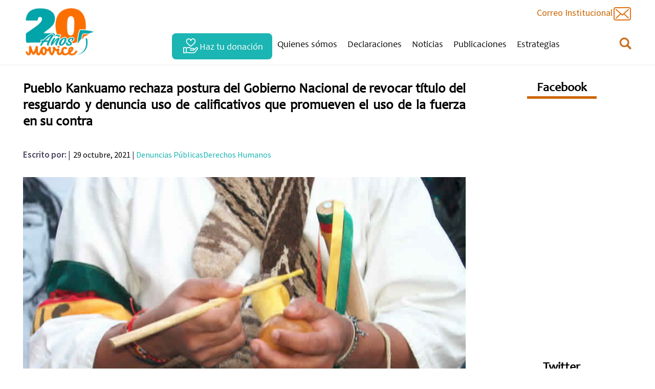

--- FILE ---
content_type: text/html; charset=UTF-8
request_url: https://movimientodevictimas.org/pueblo-kankuamo-rechaza-postura-del-gobierno-nacional-de-revocar-eventualmente-el-titulo-del-resguardo-y-denuncia-calificativos-que-promueven-el-uso-de-la-fuerza-en-contra-de-su-pueblo/
body_size: 16433
content:
<!DOCTYPE html>
<html lang="es-ES">
<head>
<meta charset="UTF-8">
<meta name="viewport" content="width=device-width, initial-scale=1">
<link rel="profile" href="https://gmpg.org/xfn/11">
<link rel="pingback" href="https://movimientodevictimas.org/xmlrpc.php">
<meta name="google-site-verification" content="8CxTazucO6aMmi5d5C6YyloDMh1nnAqv1XOv0Y4FY9k" />

<title>Pueblo Kankuamo rechaza postura del Gobierno Nacional de revocar título del resguardo y denuncia uso de calificativos que promueven el uso de la fuerza en su contra &#8211; Movice │ Movimiento Nacional de Víctimas de Crímenes de Estado</title>
<meta name='robots' content='max-image-preview:large' />
	<style>img:is([sizes="auto" i], [sizes^="auto," i]) { contain-intrinsic-size: 3000px 1500px }</style>
	<link rel='dns-prefetch' href='//fonts.googleapis.com' />
<link rel="alternate" type="application/rss+xml" title="Movice │ Movimiento Nacional de Víctimas de Crímenes de Estado &raquo; Feed" href="https://movimientodevictimas.org/feed/" />
<link rel="alternate" type="application/rss+xml" title="Movice │ Movimiento Nacional de Víctimas de Crímenes de Estado &raquo; Feed de los comentarios" href="https://movimientodevictimas.org/comments/feed/" />
<script type="text/javascript">
/* <![CDATA[ */
window._wpemojiSettings = {"baseUrl":"https:\/\/s.w.org\/images\/core\/emoji\/16.0.1\/72x72\/","ext":".png","svgUrl":"https:\/\/s.w.org\/images\/core\/emoji\/16.0.1\/svg\/","svgExt":".svg","source":{"concatemoji":"https:\/\/movimientodevictimas.org\/wp-includes\/js\/wp-emoji-release.min.js?ver=6.8.3"}};
/*! This file is auto-generated */
!function(s,n){var o,i,e;function c(e){try{var t={supportTests:e,timestamp:(new Date).valueOf()};sessionStorage.setItem(o,JSON.stringify(t))}catch(e){}}function p(e,t,n){e.clearRect(0,0,e.canvas.width,e.canvas.height),e.fillText(t,0,0);var t=new Uint32Array(e.getImageData(0,0,e.canvas.width,e.canvas.height).data),a=(e.clearRect(0,0,e.canvas.width,e.canvas.height),e.fillText(n,0,0),new Uint32Array(e.getImageData(0,0,e.canvas.width,e.canvas.height).data));return t.every(function(e,t){return e===a[t]})}function u(e,t){e.clearRect(0,0,e.canvas.width,e.canvas.height),e.fillText(t,0,0);for(var n=e.getImageData(16,16,1,1),a=0;a<n.data.length;a++)if(0!==n.data[a])return!1;return!0}function f(e,t,n,a){switch(t){case"flag":return n(e,"\ud83c\udff3\ufe0f\u200d\u26a7\ufe0f","\ud83c\udff3\ufe0f\u200b\u26a7\ufe0f")?!1:!n(e,"\ud83c\udde8\ud83c\uddf6","\ud83c\udde8\u200b\ud83c\uddf6")&&!n(e,"\ud83c\udff4\udb40\udc67\udb40\udc62\udb40\udc65\udb40\udc6e\udb40\udc67\udb40\udc7f","\ud83c\udff4\u200b\udb40\udc67\u200b\udb40\udc62\u200b\udb40\udc65\u200b\udb40\udc6e\u200b\udb40\udc67\u200b\udb40\udc7f");case"emoji":return!a(e,"\ud83e\udedf")}return!1}function g(e,t,n,a){var r="undefined"!=typeof WorkerGlobalScope&&self instanceof WorkerGlobalScope?new OffscreenCanvas(300,150):s.createElement("canvas"),o=r.getContext("2d",{willReadFrequently:!0}),i=(o.textBaseline="top",o.font="600 32px Arial",{});return e.forEach(function(e){i[e]=t(o,e,n,a)}),i}function t(e){var t=s.createElement("script");t.src=e,t.defer=!0,s.head.appendChild(t)}"undefined"!=typeof Promise&&(o="wpEmojiSettingsSupports",i=["flag","emoji"],n.supports={everything:!0,everythingExceptFlag:!0},e=new Promise(function(e){s.addEventListener("DOMContentLoaded",e,{once:!0})}),new Promise(function(t){var n=function(){try{var e=JSON.parse(sessionStorage.getItem(o));if("object"==typeof e&&"number"==typeof e.timestamp&&(new Date).valueOf()<e.timestamp+604800&&"object"==typeof e.supportTests)return e.supportTests}catch(e){}return null}();if(!n){if("undefined"!=typeof Worker&&"undefined"!=typeof OffscreenCanvas&&"undefined"!=typeof URL&&URL.createObjectURL&&"undefined"!=typeof Blob)try{var e="postMessage("+g.toString()+"("+[JSON.stringify(i),f.toString(),p.toString(),u.toString()].join(",")+"));",a=new Blob([e],{type:"text/javascript"}),r=new Worker(URL.createObjectURL(a),{name:"wpTestEmojiSupports"});return void(r.onmessage=function(e){c(n=e.data),r.terminate(),t(n)})}catch(e){}c(n=g(i,f,p,u))}t(n)}).then(function(e){for(var t in e)n.supports[t]=e[t],n.supports.everything=n.supports.everything&&n.supports[t],"flag"!==t&&(n.supports.everythingExceptFlag=n.supports.everythingExceptFlag&&n.supports[t]);n.supports.everythingExceptFlag=n.supports.everythingExceptFlag&&!n.supports.flag,n.DOMReady=!1,n.readyCallback=function(){n.DOMReady=!0}}).then(function(){return e}).then(function(){var e;n.supports.everything||(n.readyCallback(),(e=n.source||{}).concatemoji?t(e.concatemoji):e.wpemoji&&e.twemoji&&(t(e.twemoji),t(e.wpemoji)))}))}((window,document),window._wpemojiSettings);
/* ]]> */
</script>
<link rel='stylesheet' id='sbi_styles-css' href='https://movimientodevictimas.org/wp-content/plugins/instagram-feed/css/sbi-styles.min.css?ver=6.9.1' type='text/css' media='all' />
<link rel='stylesheet' id='sydney-bootstrap-css' href='https://movimientodevictimas.org/wp-content/themes/sydney/css/bootstrap/bootstrap.min.css?ver=1' type='text/css' media='all' />
<style id='wp-emoji-styles-inline-css' type='text/css'>

	img.wp-smiley, img.emoji {
		display: inline !important;
		border: none !important;
		box-shadow: none !important;
		height: 1em !important;
		width: 1em !important;
		margin: 0 0.07em !important;
		vertical-align: -0.1em !important;
		background: none !important;
		padding: 0 !important;
	}
</style>
<link rel='stylesheet' id='wp-block-library-css' href='https://movimientodevictimas.org/wp-includes/css/dist/block-library/style.min.css?ver=6.8.3' type='text/css' media='all' />
<style id='classic-theme-styles-inline-css' type='text/css'>
/*! This file is auto-generated */
.wp-block-button__link{color:#fff;background-color:#32373c;border-radius:9999px;box-shadow:none;text-decoration:none;padding:calc(.667em + 2px) calc(1.333em + 2px);font-size:1.125em}.wp-block-file__button{background:#32373c;color:#fff;text-decoration:none}
</style>
<style id='global-styles-inline-css' type='text/css'>
:root{--wp--preset--aspect-ratio--square: 1;--wp--preset--aspect-ratio--4-3: 4/3;--wp--preset--aspect-ratio--3-4: 3/4;--wp--preset--aspect-ratio--3-2: 3/2;--wp--preset--aspect-ratio--2-3: 2/3;--wp--preset--aspect-ratio--16-9: 16/9;--wp--preset--aspect-ratio--9-16: 9/16;--wp--preset--color--black: #000000;--wp--preset--color--cyan-bluish-gray: #abb8c3;--wp--preset--color--white: #ffffff;--wp--preset--color--pale-pink: #f78da7;--wp--preset--color--vivid-red: #cf2e2e;--wp--preset--color--luminous-vivid-orange: #ff6900;--wp--preset--color--luminous-vivid-amber: #fcb900;--wp--preset--color--light-green-cyan: #7bdcb5;--wp--preset--color--vivid-green-cyan: #00d084;--wp--preset--color--pale-cyan-blue: #8ed1fc;--wp--preset--color--vivid-cyan-blue: #0693e3;--wp--preset--color--vivid-purple: #9b51e0;--wp--preset--gradient--vivid-cyan-blue-to-vivid-purple: linear-gradient(135deg,rgba(6,147,227,1) 0%,rgb(155,81,224) 100%);--wp--preset--gradient--light-green-cyan-to-vivid-green-cyan: linear-gradient(135deg,rgb(122,220,180) 0%,rgb(0,208,130) 100%);--wp--preset--gradient--luminous-vivid-amber-to-luminous-vivid-orange: linear-gradient(135deg,rgba(252,185,0,1) 0%,rgba(255,105,0,1) 100%);--wp--preset--gradient--luminous-vivid-orange-to-vivid-red: linear-gradient(135deg,rgba(255,105,0,1) 0%,rgb(207,46,46) 100%);--wp--preset--gradient--very-light-gray-to-cyan-bluish-gray: linear-gradient(135deg,rgb(238,238,238) 0%,rgb(169,184,195) 100%);--wp--preset--gradient--cool-to-warm-spectrum: linear-gradient(135deg,rgb(74,234,220) 0%,rgb(151,120,209) 20%,rgb(207,42,186) 40%,rgb(238,44,130) 60%,rgb(251,105,98) 80%,rgb(254,248,76) 100%);--wp--preset--gradient--blush-light-purple: linear-gradient(135deg,rgb(255,206,236) 0%,rgb(152,150,240) 100%);--wp--preset--gradient--blush-bordeaux: linear-gradient(135deg,rgb(254,205,165) 0%,rgb(254,45,45) 50%,rgb(107,0,62) 100%);--wp--preset--gradient--luminous-dusk: linear-gradient(135deg,rgb(255,203,112) 0%,rgb(199,81,192) 50%,rgb(65,88,208) 100%);--wp--preset--gradient--pale-ocean: linear-gradient(135deg,rgb(255,245,203) 0%,rgb(182,227,212) 50%,rgb(51,167,181) 100%);--wp--preset--gradient--electric-grass: linear-gradient(135deg,rgb(202,248,128) 0%,rgb(113,206,126) 100%);--wp--preset--gradient--midnight: linear-gradient(135deg,rgb(2,3,129) 0%,rgb(40,116,252) 100%);--wp--preset--font-size--small: 13px;--wp--preset--font-size--medium: 20px;--wp--preset--font-size--large: 36px;--wp--preset--font-size--x-large: 42px;--wp--preset--spacing--20: 0.44rem;--wp--preset--spacing--30: 0.67rem;--wp--preset--spacing--40: 1rem;--wp--preset--spacing--50: 1.5rem;--wp--preset--spacing--60: 2.25rem;--wp--preset--spacing--70: 3.38rem;--wp--preset--spacing--80: 5.06rem;--wp--preset--shadow--natural: 6px 6px 9px rgba(0, 0, 0, 0.2);--wp--preset--shadow--deep: 12px 12px 50px rgba(0, 0, 0, 0.4);--wp--preset--shadow--sharp: 6px 6px 0px rgba(0, 0, 0, 0.2);--wp--preset--shadow--outlined: 6px 6px 0px -3px rgba(255, 255, 255, 1), 6px 6px rgba(0, 0, 0, 1);--wp--preset--shadow--crisp: 6px 6px 0px rgba(0, 0, 0, 1);}:where(.is-layout-flex){gap: 0.5em;}:where(.is-layout-grid){gap: 0.5em;}body .is-layout-flex{display: flex;}.is-layout-flex{flex-wrap: wrap;align-items: center;}.is-layout-flex > :is(*, div){margin: 0;}body .is-layout-grid{display: grid;}.is-layout-grid > :is(*, div){margin: 0;}:where(.wp-block-columns.is-layout-flex){gap: 2em;}:where(.wp-block-columns.is-layout-grid){gap: 2em;}:where(.wp-block-post-template.is-layout-flex){gap: 1.25em;}:where(.wp-block-post-template.is-layout-grid){gap: 1.25em;}.has-black-color{color: var(--wp--preset--color--black) !important;}.has-cyan-bluish-gray-color{color: var(--wp--preset--color--cyan-bluish-gray) !important;}.has-white-color{color: var(--wp--preset--color--white) !important;}.has-pale-pink-color{color: var(--wp--preset--color--pale-pink) !important;}.has-vivid-red-color{color: var(--wp--preset--color--vivid-red) !important;}.has-luminous-vivid-orange-color{color: var(--wp--preset--color--luminous-vivid-orange) !important;}.has-luminous-vivid-amber-color{color: var(--wp--preset--color--luminous-vivid-amber) !important;}.has-light-green-cyan-color{color: var(--wp--preset--color--light-green-cyan) !important;}.has-vivid-green-cyan-color{color: var(--wp--preset--color--vivid-green-cyan) !important;}.has-pale-cyan-blue-color{color: var(--wp--preset--color--pale-cyan-blue) !important;}.has-vivid-cyan-blue-color{color: var(--wp--preset--color--vivid-cyan-blue) !important;}.has-vivid-purple-color{color: var(--wp--preset--color--vivid-purple) !important;}.has-black-background-color{background-color: var(--wp--preset--color--black) !important;}.has-cyan-bluish-gray-background-color{background-color: var(--wp--preset--color--cyan-bluish-gray) !important;}.has-white-background-color{background-color: var(--wp--preset--color--white) !important;}.has-pale-pink-background-color{background-color: var(--wp--preset--color--pale-pink) !important;}.has-vivid-red-background-color{background-color: var(--wp--preset--color--vivid-red) !important;}.has-luminous-vivid-orange-background-color{background-color: var(--wp--preset--color--luminous-vivid-orange) !important;}.has-luminous-vivid-amber-background-color{background-color: var(--wp--preset--color--luminous-vivid-amber) !important;}.has-light-green-cyan-background-color{background-color: var(--wp--preset--color--light-green-cyan) !important;}.has-vivid-green-cyan-background-color{background-color: var(--wp--preset--color--vivid-green-cyan) !important;}.has-pale-cyan-blue-background-color{background-color: var(--wp--preset--color--pale-cyan-blue) !important;}.has-vivid-cyan-blue-background-color{background-color: var(--wp--preset--color--vivid-cyan-blue) !important;}.has-vivid-purple-background-color{background-color: var(--wp--preset--color--vivid-purple) !important;}.has-black-border-color{border-color: var(--wp--preset--color--black) !important;}.has-cyan-bluish-gray-border-color{border-color: var(--wp--preset--color--cyan-bluish-gray) !important;}.has-white-border-color{border-color: var(--wp--preset--color--white) !important;}.has-pale-pink-border-color{border-color: var(--wp--preset--color--pale-pink) !important;}.has-vivid-red-border-color{border-color: var(--wp--preset--color--vivid-red) !important;}.has-luminous-vivid-orange-border-color{border-color: var(--wp--preset--color--luminous-vivid-orange) !important;}.has-luminous-vivid-amber-border-color{border-color: var(--wp--preset--color--luminous-vivid-amber) !important;}.has-light-green-cyan-border-color{border-color: var(--wp--preset--color--light-green-cyan) !important;}.has-vivid-green-cyan-border-color{border-color: var(--wp--preset--color--vivid-green-cyan) !important;}.has-pale-cyan-blue-border-color{border-color: var(--wp--preset--color--pale-cyan-blue) !important;}.has-vivid-cyan-blue-border-color{border-color: var(--wp--preset--color--vivid-cyan-blue) !important;}.has-vivid-purple-border-color{border-color: var(--wp--preset--color--vivid-purple) !important;}.has-vivid-cyan-blue-to-vivid-purple-gradient-background{background: var(--wp--preset--gradient--vivid-cyan-blue-to-vivid-purple) !important;}.has-light-green-cyan-to-vivid-green-cyan-gradient-background{background: var(--wp--preset--gradient--light-green-cyan-to-vivid-green-cyan) !important;}.has-luminous-vivid-amber-to-luminous-vivid-orange-gradient-background{background: var(--wp--preset--gradient--luminous-vivid-amber-to-luminous-vivid-orange) !important;}.has-luminous-vivid-orange-to-vivid-red-gradient-background{background: var(--wp--preset--gradient--luminous-vivid-orange-to-vivid-red) !important;}.has-very-light-gray-to-cyan-bluish-gray-gradient-background{background: var(--wp--preset--gradient--very-light-gray-to-cyan-bluish-gray) !important;}.has-cool-to-warm-spectrum-gradient-background{background: var(--wp--preset--gradient--cool-to-warm-spectrum) !important;}.has-blush-light-purple-gradient-background{background: var(--wp--preset--gradient--blush-light-purple) !important;}.has-blush-bordeaux-gradient-background{background: var(--wp--preset--gradient--blush-bordeaux) !important;}.has-luminous-dusk-gradient-background{background: var(--wp--preset--gradient--luminous-dusk) !important;}.has-pale-ocean-gradient-background{background: var(--wp--preset--gradient--pale-ocean) !important;}.has-electric-grass-gradient-background{background: var(--wp--preset--gradient--electric-grass) !important;}.has-midnight-gradient-background{background: var(--wp--preset--gradient--midnight) !important;}.has-small-font-size{font-size: var(--wp--preset--font-size--small) !important;}.has-medium-font-size{font-size: var(--wp--preset--font-size--medium) !important;}.has-large-font-size{font-size: var(--wp--preset--font-size--large) !important;}.has-x-large-font-size{font-size: var(--wp--preset--font-size--x-large) !important;}
:where(.wp-block-post-template.is-layout-flex){gap: 1.25em;}:where(.wp-block-post-template.is-layout-grid){gap: 1.25em;}
:where(.wp-block-columns.is-layout-flex){gap: 2em;}:where(.wp-block-columns.is-layout-grid){gap: 2em;}
:root :where(.wp-block-pullquote){font-size: 1.5em;line-height: 1.6;}
</style>
<link rel='stylesheet' id='wa_chpcs_css_file-css' href='https://movimientodevictimas.org/wp-content/plugins/carousel-horizontal-posts-content-slider/assets/css/custom-style.css?ver=3.3' type='text/css' media='all' />
<link rel='stylesheet' id='wpm-main-css' href='//movimientodevictimas.org/wp-content/plugins/wp-multilang/assets/styles/main.min.css?ver=2.4.22' type='text/css' media='all' />
<link rel='stylesheet' id='wpos-slick-style-css' href='https://movimientodevictimas.org/wp-content/plugins/wp-responsive-recent-post-slider/assets/css/slick.css?ver=1.4.4' type='text/css' media='all' />
<link rel='stylesheet' id='wppsac-public-style-css' href='https://movimientodevictimas.org/wp-content/plugins/wp-responsive-recent-post-slider/assets/css/recent-post-style.css?ver=1.4.4' type='text/css' media='all' />
<link rel='stylesheet' id='nextgen-download-gallery-css' href='https://movimientodevictimas.org/wp-content/plugins/nextgen-download-gallery/static/css/style.css?ver=1.6.2' type='text/css' media='all' />
<link rel='stylesheet' id='sydney-fonts-css' href='https://fonts.googleapis.com/css?family=Source+Sans+Pro%3A400%2C400italic%2C600%7CRaleway%3A400%2C500%2C600' type='text/css' media='all' />
<link rel='stylesheet' id='sydney-style-css' href='https://movimientodevictimas.org/wp-content/themes/sydney/style.css?ver=20180710' type='text/css' media='all' />
<style id='sydney-style-inline-css' type='text/css'>
.site-header { background-color:rgba(255,255,255,0.9);}
.site-title { font-size:32px; }
.site-description { font-size:16px; }
#mainnav ul li a { font-size:14px; }
h1 { font-size:52px; }
h2 { font-size:42px; }
h3 { font-size:32px; }
h4 { font-size:25px; }
h5 { font-size:20px; }
h6 { font-size:18px; }
body { font-size:16px; }
.single .hentry .title-post { font-size:36px; }
.header-image { background-size:cover;}
.header-image { height:300px; }
.site-header.float-header { background-color:rgba(255,255,255,0.9);}
@media only screen and (max-width: 1024px) { .site-header { background-color:#ffffff;}}
.site-title a, .site-title a:hover { color:#ffffff}
.site-description { color:#ffffff}
#mainnav ul li a, #mainnav ul li::before { color:#0a0a0a}
#mainnav .sub-menu li a { color:#ffffff}
#mainnav .sub-menu li a { background:#1c1c1c}
.text-slider .maintitle, .text-slider .subtitle { color:#ffffff}
body { color:#47425d}
#secondary { background-color:#ffffff}
#secondary, #secondary a, #secondary .widget-title { color:#767676}
.footer-widgets { background-color:#252525}
.btn-menu { color:#ffffff}
#mainnav ul li a:hover { color:#d65050}
.site-footer { background-color:#1c1c1c}
.site-footer,.site-footer a { color:#666666}
.overlay { background-color:#000000}
.page-wrap { padding-top:0px;}
.page-wrap { padding-bottom:100px;}
@media only screen and (max-width: 1025px) {		
			.mobile-slide {
				display: block;
			}
			.slide-item {
				background-image: none !important;
			}
			.header-slider {
			}
			.slide-item {
				height: auto !important;
			}
			.slide-inner {
				min-height: initial;
			} 
		}
@media only screen and (max-width: 780px) { 
    	h1 { font-size: 32px;}
		h2 { font-size: 28px;}
		h3 { font-size: 22px;}
		h4 { font-size: 18px;}
		h5 { font-size: 16px;}
		h6 { font-size: 14px;}
    }

</style>
<link rel='stylesheet' id='sydney-font-awesome-css' href='https://movimientodevictimas.org/wp-content/themes/sydney/fonts/font-awesome.min.css?ver=6.8.3' type='text/css' media='all' />
<!--[if lte IE 9]>
<link rel='stylesheet' id='sydney-ie9-css' href='https://movimientodevictimas.org/wp-content/themes/sydney/css/ie9.css?ver=6.8.3' type='text/css' media='all' />
<![endif]-->
<link rel='stylesheet' id='recent-posts-widget-with-thumbnails-public-style-css' href='https://movimientodevictimas.org/wp-content/plugins/recent-posts-widget-with-thumbnails/public.css?ver=7.1.1' type='text/css' media='all' />
<!--n2css--><!--n2js--><script type="text/javascript" src="https://movimientodevictimas.org/wp-includes/js/jquery/jquery.min.js?ver=3.7.1" id="jquery-core-js"></script>
<script type="text/javascript" src="https://movimientodevictimas.org/wp-includes/js/jquery/jquery-migrate.min.js?ver=3.4.1" id="jquery-migrate-js"></script>
<script></script><link rel="https://api.w.org/" href="https://movimientodevictimas.org/wp-json/" /><link rel="alternate" title="JSON" type="application/json" href="https://movimientodevictimas.org/wp-json/wp/v2/posts/12984" /><link rel="EditURI" type="application/rsd+xml" title="RSD" href="https://movimientodevictimas.org/xmlrpc.php?rsd" />
<link rel="canonical" href="https://movimientodevictimas.org/pueblo-kankuamo-rechaza-postura-del-gobierno-nacional-de-revocar-eventualmente-el-titulo-del-resguardo-y-denuncia-calificativos-que-promueven-el-uso-de-la-fuerza-en-contra-de-su-pueblo/" />
<link rel='shortlink' href='https://movimientodevictimas.org/?p=12984' />
<link rel="alternate" title="oEmbed (JSON)" type="application/json+oembed" href="https://movimientodevictimas.org/wp-json/oembed/1.0/embed?url=https%3A%2F%2Fmovimientodevictimas.org%2Fpueblo-kankuamo-rechaza-postura-del-gobierno-nacional-de-revocar-eventualmente-el-titulo-del-resguardo-y-denuncia-calificativos-que-promueven-el-uso-de-la-fuerza-en-contra-de-su-pueblo%2F" />
<link rel="alternate" title="oEmbed (XML)" type="text/xml+oembed" href="https://movimientodevictimas.org/wp-json/oembed/1.0/embed?url=https%3A%2F%2Fmovimientodevictimas.org%2Fpueblo-kankuamo-rechaza-postura-del-gobierno-nacional-de-revocar-eventualmente-el-titulo-del-resguardo-y-denuncia-calificativos-que-promueven-el-uso-de-la-fuerza-en-contra-de-su-pueblo%2F&#038;format=xml" />
        <script type="text/javascript">
        var ajaxurl = 'https://movimientodevictimas.org/wp-admin/admin-ajax.php';
        </script>
    <link rel="alternate" hreflang="en-us" href="https://movimientodevictimas.org/en/pueblo-kankuamo-rechaza-postura-del-gobierno-nacional-de-revocar-eventualmente-el-titulo-del-resguardo-y-denuncia-calificativos-que-promueven-el-uso-de-la-fuerza-en-contra-de-su-pueblo/"/>
<link rel="alternate" hreflang="x-default" href="https://movimientodevictimas.org/pueblo-kankuamo-rechaza-postura-del-gobierno-nacional-de-revocar-eventualmente-el-titulo-del-resguardo-y-denuncia-calificativos-que-promueven-el-uso-de-la-fuerza-en-contra-de-su-pueblo/"/>
<link rel="alternate" hreflang="es-es" href="https://movimientodevictimas.org/pueblo-kankuamo-rechaza-postura-del-gobierno-nacional-de-revocar-eventualmente-el-titulo-del-resguardo-y-denuncia-calificativos-que-promueven-el-uso-de-la-fuerza-en-contra-de-su-pueblo/"/>
<meta name="generator" content="Powered by WPBakery Page Builder - drag and drop page builder for WordPress."/>
<link rel="icon" href="https://movimientodevictimas.org/wp-content/uploads/2018/09/cropped-favicon-1-32x32.png" sizes="32x32" />
<link rel="icon" href="https://movimientodevictimas.org/wp-content/uploads/2018/09/cropped-favicon-1-192x192.png" sizes="192x192" />
<link rel="apple-touch-icon" href="https://movimientodevictimas.org/wp-content/uploads/2018/09/cropped-favicon-1-180x180.png" />
<meta name="msapplication-TileImage" content="https://movimientodevictimas.org/wp-content/uploads/2018/09/cropped-favicon-1-270x270.png" />
		<style type="text/css" id="wp-custom-css">
			
.autor {
	font-size: 17px;
	margin: -1px 5px 14px 0;
	float: left;
}
.single .hentry .title-post {
    font-size: 26px !important;
}
.recent-post-slider.design-2 .post-content-left {
    right: 0!important;
	left: auto !important;
}
@media only screen and (min-width: 767px){ 
.recent-post-slider.design-2 .post-content-left{
	padding: 60px 80px 40px 20px!important
}
}
.byline,
.ngg-gallery-thumbnail span{
	display:none !important;
}

.ngg-gallery-thumbnail{
	border:none !important;
}

.ngg-imagebrowser.default-view .ngg-imagebrowser-nav .back, .ngg-imagebrowser.default-view .ngg-imagebrowser-nav .next{
	background: #df6d06 !important;
}
.ngg-imagebrowser.default-view h3{
	display:none;
}		</style>
		<noscript><style> .wpb_animate_when_almost_visible { opacity: 1; }</style></noscript></head>

<body class="wp-singular post-template-default single single-post postid-12984 single-format-standard wp-theme-sydney language-es group-blog wpb-js-composer js-comp-ver-8.2 vc_responsive">

	<div class="preloader">
	    <div class="spinner">
	        <div class="pre-bounce1"></div>
	        <div class="pre-bounce2"></div>
	    </div>
	</div>
	
<div id="page" class="hfeed site">
	<a class="skip-link screen-reader-text" href="#content">Saltar al contenido</a>

		
	<div class="header-clone"></div>

	
	<header id="masthead" class="site-header" role="banner">
		<div class="header-wrap">
            <div class="container">
                <div class="row">
				<div class="col-md-4 col-sm-8 col-xs-12">
		        					<a href="https://movimientodevictimas.org/" title="Movice │ Movimiento Nacional de Víctimas de Crímenes de Estado"><img class="site-logo" src="https://movimientodevictimas.org/wp-content/uploads/2025/04/Logomovice.png" alt="Movice │ Movimiento Nacional de Víctimas de Crímenes de Estado" /></a>
		        				</div>
				<div class="col-md-8 col-sm-4 col-xs-12">
					<div class="btn-menu"></div>
					<nav id="mainnav" class="mainnav" role="navigation">
						<div class="menu-menu-1-container"><ul id="menu-menu-1" class="menu"><li id="menu-item-1200" class="menu-item menu-item-type-custom menu-item-object-custom menu-item-1200"><a href="https://movimientodevictimas.org/haz-un-donativo">Haz tu donación</a></li>
<li id="menu-item-1024" class="menu-item menu-item-type-post_type menu-item-object-page menu-item-home menu-item-1024"><a href="https://movimientodevictimas.org/">Inicio</a></li>
<li id="menu-item-3827" class="menu-item menu-item-type-custom menu-item-object-custom menu-item-has-children menu-item-3827"><a href="https://movimientodevictimas.org/category/quienes-somos/">Quienes sómos</a>
<ul class="sub-menu">
	<li id="menu-item-2178" class="menu-item menu-item-type-custom menu-item-object-custom menu-item-2178"><a href="https://movimientodevictimas.org/que-son-los-crimenes-de-estado/">Que son los crímenes de estado</a></li>
	<li id="menu-item-1030" class="menu-item menu-item-type-custom menu-item-object-custom menu-item-1030"><a href="https://movimientodevictimas.org/historia/">Historia</a></li>
	<li id="menu-item-1031" class="menu-item menu-item-type-custom menu-item-object-custom menu-item-1031"><a href="https://movimientodevictimas.org/objetivos/">Objetivos</a></li>
	<li id="menu-item-1032" class="menu-item menu-item-type-custom menu-item-object-custom menu-item-1032"><a href="https://movimientodevictimas.org/nuestra-identidad/">Nuestra identidad</a></li>
	<li id="menu-item-1033" class="menu-item menu-item-type-custom menu-item-object-custom menu-item-1033"><a href="https://movimientodevictimas.org/estructura-organizativa/">Estructura organizativa</a></li>
	<li id="menu-item-3743" class="menu-item menu-item-type-post_type menu-item-object-post menu-item-3743"><a href="https://movimientodevictimas.org/financiacion/">Financiación</a></li>
</ul>
</li>
<li id="menu-item-3828" class="menu-item menu-item-type-custom menu-item-object-custom menu-item-has-children menu-item-3828"><a href="https://movimientodevictimas.org/category/noticias-2/">Declaraciones</a>
<ul class="sub-menu">
	<li id="menu-item-1034" class="menu-item menu-item-type-custom menu-item-object-custom menu-item-1034"><a href="https://movimientodevictimas.org/tag/comunicados/">Comunicados</a></li>
	<li id="menu-item-1035" class="menu-item menu-item-type-custom menu-item-object-custom menu-item-1035"><a href="https://movimientodevictimas.org/tag/denuncias-publicas/">Denuncias públicas</a></li>
</ul>
</li>
<li id="menu-item-3829" class="menu-item menu-item-type-custom menu-item-object-custom menu-item-has-children menu-item-3829"><a href="https://movimientodevictimas.org/category/noticias/">Noticias</a>
<ul class="sub-menu">
	<li id="menu-item-1036" class="menu-item menu-item-type-custom menu-item-object-custom menu-item-1036"><a href="https://movimientodevictimas.org/tag/boletin/">Boletines mensuales</a></li>
	<li id="menu-item-1037" class="menu-item menu-item-type-custom menu-item-object-custom menu-item-1037"><a href="https://movimientodevictimas.org/tag/actualidad/">Actualidad</a></li>
	<li id="menu-item-1038" class="menu-item menu-item-type-custom menu-item-object-custom menu-item-1038"><a href="https://movimientodevictimas.org/tag/derechos-humanos/">Derechos humanos</a></li>
	<li id="menu-item-1039" class="menu-item menu-item-type-custom menu-item-object-custom menu-item-1039"><a href="https://movimientodevictimas.org/tag/eventos/">Eventos</a></li>
</ul>
</li>
<li id="menu-item-1028" class="menu-item menu-item-type-custom menu-item-object-custom menu-item-has-children menu-item-1028"><a>Publicaciones</a>
<ul class="sub-menu">
	<li id="menu-item-1040" class="menu-item menu-item-type-custom menu-item-object-custom menu-item-1040"><a href="http://datoscolombianuncamas.org/index.php?option=com_abook&#038;view=categories&#038;Itemid=306">Biblioteca virtual</a></li>
	<li id="menu-item-1041" class="menu-item menu-item-type-custom menu-item-object-custom menu-item-1041"><a href="https://nuncamas.movimientodevictimas.org/">Bases de datos</a></li>
</ul>
</li>
<li id="menu-item-3830" class="menu-item menu-item-type-custom menu-item-object-custom menu-item-has-children menu-item-3830"><a href="https://movimientodevictimas.org/category/estrategias/">Estrategias</a>
<ul class="sub-menu">
	<li id="menu-item-1042" class="menu-item menu-item-type-custom menu-item-object-custom menu-item-1042"><a href="https://movimientodevictimas.org/tag/estrategia-de-lucha-contra-la-desaparicion-forzada/">Lucha contra la Desaparición Forzada</a></li>
	<li id="menu-item-1044" class="menu-item menu-item-type-custom menu-item-object-custom menu-item-1044"><a href="https://movimientodevictimas.org/tag/estrategia-de-escuelas-de-la-memoria-para-la-no-repeticion/">Escuelas de la Memoria para la No Repetición</a></li>
	<li id="menu-item-1045" class="menu-item menu-item-type-custom menu-item-object-custom menu-item-1045"><a href="https://movimientodevictimas.org/tag/estrategia-de-garantias-de-no-repeticion/">Garantías de No Repetición</a></li>
	<li id="menu-item-1046" class="menu-item menu-item-type-custom menu-item-object-custom menu-item-1046"><a href="https://movimientodevictimas.org/tag/estrategia-por-el-derecho-a-la-justicia/">Derecho a la justicia</a></li>
	<li id="menu-item-1047" class="menu-item menu-item-type-custom menu-item-object-custom menu-item-1047"><a href="https://movimientodevictimas.org/tag/estrategia-por-la-verdad-y-la-memoria/">Verdad y Memoria</a></li>
	<li id="menu-item-12889" class="menu-item menu-item-type-taxonomy menu-item-object-category menu-item-12889"><a href="https://movimientodevictimas.org/category/estrategias/estrategia-de-genero-violencias-politicas-contra-las-mujeres/">Estrategia de género/ Violencias Políticas contra las Mujeres</a></li>
	<li id="menu-item-1043" class="menu-item menu-item-type-custom menu-item-object-custom menu-item-1043"><a href="https://movimientodevictimas.org/tag/estrategia-de-defensa-de-la-tierra-y-el-territorio/">Defensa de la tierra y el territorio</a></li>
	<li id="menu-item-1048" class="menu-item menu-item-type-custom menu-item-object-custom menu-item-has-children menu-item-1048"><a href="#">Otras Estrategias</a>
	<ul class="sub-menu">
		<li id="menu-item-1049" class="menu-item menu-item-type-custom menu-item-object-custom menu-item-1049"><a href="https://movimientodevictimas.org/tag/comision-etica/">Comisión ética</a></li>
		<li id="menu-item-1050" class="menu-item menu-item-type-custom menu-item-object-custom menu-item-1050"><a href="https://movimientodevictimas.org/tag/contra-genocidio-politico/">Contra el genocidio político</a></li>
		<li id="menu-item-1051" class="menu-item menu-item-type-custom menu-item-object-custom menu-item-1051"><a href="https://movimientodevictimas.org/tag/exiliados/">Exiliados</a></li>
		<li id="menu-item-1052" class="menu-item menu-item-type-custom menu-item-object-custom menu-item-1052"><a href="https://movimientodevictimas.org/tag/fortalecimiento-organizativo/">Fortalecimiento organizativo</a></li>
	</ul>
</li>
</ul>
</li>
</ul></div>					</nav><!-- #site-navigation -->
				</div>
				</div>
			</div>
		</div>
	</header><!-- #masthead -->

	
	<div class="sydney-hero-area">
				<div class="header-image">
			<div class="overlay"></div>			<img class="header-inner" src="https://movimientodevictimas.org/wp-content/themes/sydney/images/header.jpg" width="1920" alt="Movice │ Movimiento Nacional de Víctimas de Crímenes de Estado" title="Movice │ Movimiento Nacional de Víctimas de Crímenes de Estado">
		</div>
		
			</div>

	
	<div id="content" class="page-wrap">
		<div class="container content-wrapper">
			<div class="row">	
	
	
	<div id="primary" class="content-area col-md-9 ">

		
		<main id="main" class="post-wrap" role="main">

		
			
<article id="post-12984" class="post-12984 post type-post status-publish format-standard has-post-thumbnail hentry category-denuncias-publicas category-derechos-humanos category-noticias category-pronunciamientos tag-denuncias-publicas tag-derechos-humanos">
	
	
	<header class="entry-header">
		
		<div class="meta-post">
			<a href="https://movimientodevictimas.org/category/pronunciamientos/denuncias-publicas/" title="Denuncias Públicas" class="post-cat">Denuncias Públicas</a><a href="https://movimientodevictimas.org/category/noticias/derechos-humanos/" title="Derechos Humanos" class="post-cat">Derechos Humanos</a><a href="https://movimientodevictimas.org/category/noticias/" title="Noticias" class="post-cat">Noticias</a><a href="https://movimientodevictimas.org/category/pronunciamientos/" title="Pronunciamientos" class="post-cat">Pronunciamientos</a>		</div>

		<h1 class="title-post * entry-title">Pueblo Kankuamo rechaza postura del Gobierno Nacional de revocar título del resguardo y denuncia uso de calificativos que promueven el uso de la fuerza en su contra</h1>		
	  	<h6 class="antetitulo"></h6>
		
	  		  <p class="autor"><strong>Escrito por:</strong>  | </p>
	  <div class="single-meta">
			<span class="posted-on"><span class="posted-on-delimeter">  -  </span><a href="https://movimientodevictimas.org/pueblo-kankuamo-rechaza-postura-del-gobierno-nacional-de-revocar-eventualmente-el-titulo-del-resguardo-y-denuncia-calificativos-que-promueven-el-uso-de-la-fuerza-en-contra-de-su-pueblo/" rel="bookmark"><time class="entry-date published" datetime="2021-10-29T11:12:19-05:00">29 octubre, 2021</time><time class="updated" datetime="2025-03-31T16:10:29-05:00">31 marzo, 2025</time></a></span><span class="posted-on">Posted <a href="https://movimientodevictimas.org/pueblo-kankuamo-rechaza-postura-del-gobierno-nacional-de-revocar-eventualmente-el-titulo-del-resguardo-y-denuncia-calificativos-que-promueven-el-uso-de-la-fuerza-en-contra-de-su-pueblo/" rel="bookmark"><time class="entry-date published" datetime="2021-10-29T11:12:19-05:00">29 octubre, 2021</time><time class="updated" datetime="2025-03-31T16:10:29-05:00">31 marzo, 2025</time></a></span><span class="byline"> <span class="author vcard"> | Por <a class="url fn n" href="https://movimientodevictimas.org/author/movice/">Movice</a></span></span> | <span class="tags-links"> <a href="https://movimientodevictimas.org/tag/denuncias-publicas/" rel="tag">Denuncias Públicas</a><a href="https://movimientodevictimas.org/tag/derechos-humanos/" rel="tag">Derechos Humanos</a></span>		</div><!-- .entry-meta -->
			</header><!-- .entry-header -->

			<div class="entry-thumb">
			<img width="800" height="603" src="https://movimientodevictimas.org/wp-content/uploads/2019/06/arton2470.jpg" class="attachment-large-thumb size-large-thumb wp-post-image" alt="" decoding="async" fetchpriority="high" srcset="https://movimientodevictimas.org/wp-content/uploads/2019/06/arton2470.jpg 800w, https://movimientodevictimas.org/wp-content/uploads/2019/06/arton2470-300x226.jpg 300w, https://movimientodevictimas.org/wp-content/uploads/2019/06/arton2470-768x579.jpg 768w, https://movimientodevictimas.org/wp-content/uploads/2019/06/arton2470-230x173.jpg 230w, https://movimientodevictimas.org/wp-content/uploads/2019/06/arton2470-350x264.jpg 350w, https://movimientodevictimas.org/wp-content/uploads/2019/06/arton2470-480x362.jpg 480w" sizes="(max-width: 800px) 100vw, 800px" />		</div>
	
	<div class="entry-content">
		<div class="page" title="Page 1">
<div class="layoutArea">
<div class="column">
<div class="page" title="Page 1">
<div class="layoutArea">
<div class="column">
<blockquote><p>«RECHAZAMOS POSTURA DEL GOBIERNO NACIONAL, EN CABEZA DE VICEMINISTRO DE LA PARTICIPACION E IGUALDAD DE DERECHOS CARLOS BAENA, DE REVOCAR EVENTUALMENTE EL TÍTULO DEL RESGUARDO Y LOS CALIFICATIVOS QUE PROMUEVEN EL USO DE LA FUERZA EN CONTRA DE NUESTRO PUEBLO.»</p></blockquote>
</div>
</div>
</div>
<p>El Pueblo Kankuamo en cabeza de sus Autoridades rechazamos postura del Gobierno Nacional a través del viceministro de la Participación e Igualdad de Derechos, Carlos Alberto Baena, y ratificamos ante los siguientes hechos nuestro planteamiento:</p>
<ol>
<li>El día 23 de octubre de 2021, en escenario de diálogo interinstitucional llevado a cabo en la comunidad de Makumake, Territorio Kankuamo, el Sr. Viceministro de la Participación e Igualdad de Derechos, Carlos Alberto Baena expresó la posibilidad de revocar el título del Resguardo Indígena Kankuamo, por la existencia del espacio de regulación y armonización territorial en jurisdicción del Resguardo Kankuamo. El cual, tiene como proposito fundamental proteger la vida, la conservación ambiental y bienestar social del Pueblo Kankuamo.</li>
<li>Ante tal afirmación, expresamos nuestro más enérgico rechazo, dado que es una amenaza altamente regresiva de anulación y desconocimiento de los derechos territoriales adquiridos por el Pueblo Kankuamo, como propietario histórico y ancestral del territorio, lo cual generaría una violación masiva de nuestros derechos fundamentales, agravando el riesgo de exterminio físico y cultural de nuestro Pueblo, según lo reconocido en el Auto 004 de 2009 proferido por la Corte Constitucional.</li>
<li>El Pueblo Kankuamo como sujeto de derechos, de especial protección constitucional, en riesgo de exterminio físico y cultural, y sujeto de reparación colectiva con ocasión del conflicto armado y sus factores subyacentes, actualmente en nivel de riesgo extraordinario de seguridad. Por lo cual, las Autoridades solicitamos activar el sistema de alerta temprana del pasado 21 de octubre, antes sistematicos hechos de vulneración de DDHH, en torno al espacio de regulación en el ́Encanto ́ y otros factores, lo cual demanda la adopción de medidas especiales de autoprotección colectiva y de salvaguarda de nuestros derechos, sin respuesta efectivas hasta el momento.</li>
<li>Reiteramos nuestros lazos de hermandad histórica con la comunidad de Patillal y demás comunidades vecinas del Resguardo, muestra de ello es que no existe alguna restricción y ha primado el dialogo respetuoso y propositivo con intermediación de la Administración Municipal de Valledupar. En este sentido, reprochamos el discurso de odio, calumniador y estigmatizante usado, con intereses políticos y económicos, para afectar los lazos de convivencia e incentivar la división entre comunidades y pueblos hermanos, promovidos por sectores políticos afines al partido de gobierno.</li>
<li>Reiteramos que la decisión de implementar y sostener el precitado espacio de regulación y armonización territorial, está revestida de absoluta legalidad, en cumplimiento de nuestra misión establecida por la Ley de Origen de cuidado de la vida y de protección del territorio y la integridad social, ambiental y cultural del Pueblo Kankuamo, y en ejercicio pleno de nuestros derechos. Este no es un bloqueo, ni un retén, ni un peaje, ni una vía de hecho, sino el ejercicio autonomo de los derechos territoriales y del gobierno propio en nuestra jurisdicion del Resguardo. No se trata de desconocer el derecho a la locomoción o libertad de circulación de la población colombiana en nuestro territorio sino hacerla compatible con el ordenamiento territorial ancestral y los derechos que tenemos como Pueblo Indígena, reconocidos por el Estado colombiano en el marco jurídico nacional e internacional.</li>
<li>Finalmente demandamos garantias ante estos actos de revictimización del Pueblo Kankuamo, acompañamiento de la ONIC, Ministerio Público y organismos Internacionales, en los espacios de dialogo que próximamente se estarán realizando, sobre este asunto, y solidaridad de las organizaciones indígenas a nivel regional y nacional, ambientales y defensoras de derechos humanos.</li>
</ol>
</div>
</div>
</div>
<div class="page" title="Page 2">
<div class="layoutArea">
<div class="column">
<p style="text-align: center;"><strong>AUTORIDADES INDÍGENAS DEL PUEBLO KANKUAMO </strong></p>
<p style="text-align: center;"><strong>¡Pueblo Invadido, pero jamás conquistado!</strong></p>
</div>
</div>
</div>
			</div><!-- .entry-content -->

	<footer class="entry-footer">
		
	</footer><!-- .entry-footer -->

	
</article><!-- #post-## -->

				<nav class="navigation post-navigation" role="navigation">
		<h2 class="screen-reader-text">Navegación de entradas</h2>
		<div class="nav-links clearfix">
			<div class="nav-previous"><span>&#10229;</span><a href="https://movimientodevictimas.org/archivar-investigacion-de-la-cpi-contra-colombia-es-una-decision-errada-movice/" rel="prev">«Archivar investigación de la CPI contra Colombia es una decisión errada»: Movice</a></div><div class="nav-next"><a href="https://movimientodevictimas.org/novedades-movice-septiembre-2021/" rel="next">Novedades Movice &#8211; Septiembre 2021</a><span>&#10230;</span></div>		</div><!-- .nav-links -->
	</nav><!-- .navigation -->
				
		  	
			
		  	
		
		</main><!-- #main -->
	</div><!-- #primary -->

	

<div id="secondary" class="widget-area col-md-3" role="complementary">
	<aside id="custom_html-7" class="widget_text widget widget_custom_html"><h3 class="widget-title">Facebook</h3><div class="textwidget custom-html-widget"><iframe src="https://www.facebook.com/plugins/page.php?href=https%3A%2F%2Fwww.facebook.com%2Fmovice&tabs=timeline&width=340&height=400&small_header=true&adapt_container_width=true&hide_cover=false&show_facepile=false&appId=1046024009121445" width="340" height="400" style="border:none;overflow:hidden" scrolling="no" frameborder="0" allowfullscreen="true" allow="autoplay; clipboard-write; encrypted-media; picture-in-picture; web-share"></iframe></div></aside><aside id="custom_html-8" class="widget_text widget widget_custom_html"><h3 class="widget-title">Twitter</h3><div class="textwidget custom-html-widget"><a class="twitter-timeline" href="https://twitter.com/Movicecol?ref_src=twsrc%5Etfw" data-width="330" data-height="428" data-theme="dark">Tweets by Movicecol</a> <script async="" src="https://platform.twitter.com/widgets.js" charset="utf-8"></script></div></aside>
		<aside id="recent-posts-2" class="widget widget_recent_entries">
		<h3 class="widget-title">Entradas recientes</h3>
		<ul>
											<li>
					<a href="https://movimientodevictimas.org/la-justicia-por-las-6402-victimas-colombianas-de-ejecuciones-extrajudiciales-debe-continuar-organizaciones-internacionales-pedimos-a-la-camara-de-apelaciones-reactivar-la-investigacion-en-argentina/">La justicia por las 6402 víctimas colombianas de ejecuciones extrajudiciales debe continuar: Organizaciones internacionales pedimos a la Cámara de Apelaciones reactivar la investigación en Argentina</a>
									</li>
											<li>
					<a href="https://movimientodevictimas.org/carta-abierta-a-los-y-las-congresistas-de-la-republica-de-colombia-la-ley-de-jurisdiccion-agraria-y-rural-sigue-sin-debate-una-deuda-con-la-ruralidad-colombiana/">Carta abierta a los y las congresistas de la República de Colombia: la Ley de Jurisdicción Agraria y Rural sigue sin debate, una deuda con la ruralidad colombiana</a>
									</li>
											<li>
					<a href="https://movimientodevictimas.org/carta-abierta-a-los-y-las-congresistas-de-la-republica-de-colombia-elreconocimiento-a-las-miles-de-victimas-de-ejecuciones-extrajudicialesno-puede-esperar-mas/">Carta abierta a los y las congresistas de la República de Colombia: el reconocimiento a las miles de víctimas de ejecuciones extrajudicial es no puede esperar más.</a>
									</li>
											<li>
					<a href="https://movimientodevictimas.org/la-popa-la-impunidad-del-estado-sigue-siendo-la-mayor-deuda-con-las-victimas/">“La Popa: la impunidad del Estado sigue siendo la mayor deuda con las víctimas”</a>
									</li>
					</ul>

		</aside></div><!-- #secondary -->
			</div>
		</div>
	</div><!-- #content -->

	
			

	
	<div id="sidebar-footer" class="footer-widgets widget-area" role="complementary">
		<div class="container">
							<div class="sidebar-column col-md-3">
					<aside id="search-5" class="widget widget_search"><form role="search" method="get" class="search-form" action="https://movimientodevictimas.org/">
				<label>
					<span class="screen-reader-text">Buscar:</span>
					<input type="search" class="search-field" placeholder="Buscar &hellip;" value="" name="s" />
				</label>
				<input type="submit" class="search-submit" value="Buscar" />
			</form></aside><aside id="custom_html-4" class="widget_text widget widget_custom_html"><h3 class="widget-title">Contáctanos</h3><div class="textwidget custom-html-widget">Calle 45a # 20 - 21<br/>
Bogotá, Colombia.<br/>
Teléfono: +57 (1) 373 9351<br/>
stnacional@movimientodevictimas.org</div></aside><aside id="custom_html-2" class="widget_text widget widget_custom_html"><div class="textwidget custom-html-widget"><button><img class="alignnone size-full wp-image-3794" src="https://movimientodevictimas.org/wp-content/uploads/2018/09/buscar.png" alt="" width="90" height="67"></button></div></aside><aside id="search-4" class="widget widget_search"><form role="search" method="get" class="search-form" action="https://movimientodevictimas.org/">
				<label>
					<span class="screen-reader-text">Buscar:</span>
					<input type="search" class="search-field" placeholder="Buscar &hellip;" value="" name="s" />
				</label>
				<input type="submit" class="search-submit" value="Buscar" />
			</form></aside><aside id="custom_html-5" class="widget_text widget widget_custom_html"><div class="textwidget custom-html-widget"><a href="https://movimientodevictimas.org/es/2018/07/18/haz-un-donativo/" id="menu-item-1200"> <img src="https://movimientodevictimas.org/wp-content/themes/sydney/images/donaciones.png">Haz un donativo</a>
<button onclick="myFunction()"><img class="alignnone size-full wp-image-3794" src="https://movimientodevictimas.org/wp-content/uploads/2018/09/buscar2.png" alt="" width="90" height="67"></button>

<div id="myDIV" style="display:none;">

</div>
</div></aside><aside id="custom_html-6" class="widget_text widget widget_custom_html"><div class="textwidget custom-html-widget"><a href="#" id="menu-item-1200 subir2"> Solicitud de medidas cautelares</a></div></aside>				</div>
				
							<div class="sidebar-column col-md-3">
					<aside id="nav_menu-7" class="widget widget_nav_menu"><h3 class="widget-title">Menú</h3><div class="menu-pie-de-pagina-container"><ul id="menu-pie-de-pagina" class="menu"><li id="menu-item-1096" class="menu-item menu-item-type-custom menu-item-object-custom menu-item-1096"><a href="https://movimientodevictimas.org/category/quienes-somos/">Quiénes somos</a></li>
<li id="menu-item-1097" class="menu-item menu-item-type-custom menu-item-object-custom menu-item-1097"><a href="https://movimientodevictimas.org/category/pronunciamientos/">Pronunciamientos</a></li>
<li id="menu-item-1098" class="menu-item menu-item-type-custom menu-item-object-custom menu-item-1098"><a href="https://movimientodevictimas.org/category/noticias/">Noticias</a></li>
<li id="menu-item-1099" class="menu-item menu-item-type-custom menu-item-object-custom menu-item-1099"><a href="http://datoscolombianuncamas.org/index.php?option=com_abook&#038;view=categories&#038;Itemid=306">Publicaciones</a></li>
<li id="menu-item-1100" class="menu-item menu-item-type-custom menu-item-object-custom menu-item-1100"><a href="https://movimientodevictimas.org/tag/estrategias/">Estrategias</a></li>
<li id="menu-item-1101" class="menu-item menu-item-type-custom menu-item-object-custom menu-item-1101"><a href="https://login.infomaniak.com/es/loginWorkspace">Correo Institucional</a></li>
</ul></div></aside>				</div>
				
							<div class="sidebar-column col-md-3">
					<aside id="custom_html-3" class="widget_text widget widget_custom_html"><div class="textwidget custom-html-widget"><a href="https://www.facebook.com/movice" target="_blank"><img class="alignnone size-full wp-image-1202" src="https://movimientodevictimas.org/wp-content/uploads/2018/07/facebook.jpg" alt="" width="30" height="40" /></a><a href="https://twitter.com/Movicecol" target="_blank"><img class="alignnone size-full wp-image-1205" src="https://movimientodevictimas.org/wp-content/uploads/2018/07/twitter.jpg" alt="" width="41" height="40" /></a><a href="https://www.flickr.com/photos/98166826@N07/albums" target="_blank"> <img class="alignnone size-full wp-image-1203" src="https://movimientodevictimas.org/wp-content/uploads/2018/07/flik.jpg" alt="" width="40" height="40" /></a><a href="https://www.youtube.com/channel/UCLqxel40TxslIBaF7f82xkg" target="_blank"> <img class="alignnone size-full wp-image-1206" src="https://movimientodevictimas.org/wp-content/uploads/2018/07/youtube.jpg" alt="" width="47" height="40" /></a><a href="https://soundcloud.com/movimiento-de-v-ctimas-cr-menes-de-estado" target="_blank"> <img class="alignnone size-full wp-image-1204" src="https://movimientodevictimas.org/wp-content/uploads/2018/07/sound.jpg" alt="" width="46" height="40" /></a><a href="https://www.instagram.com/movicecol/" target="_blank"><i class="fa fa-instagram"></i></a></div></aside>				</div>
				
							<div class="sidebar-column col-md-3">
					<aside id="media_image-3" class="widget widget_media_image"><img width="200" height="144" src="https://movimientodevictimas.org/wp-content/uploads/2025/04/logo_movice_blanco_2.png" class="image wp-image-17901  attachment-full size-full" alt="" style="max-width: 100%; height: auto;" decoding="async" loading="lazy" /></aside>				</div>
				
		</div>	
	</div>	
    <a class="go-top"><i class="fa fa-angle-up"></i></a>
		
	<footer id="colophon" class="site-footer" role="contentinfo">
		<div class="site-info container">
			
		</div><!-- .site-info -->
	</footer><!-- #colophon -->

	
</div><!-- #page -->



<script type="speculationrules">
{"prefetch":[{"source":"document","where":{"and":[{"href_matches":"\/*"},{"not":{"href_matches":["\/wp-*.php","\/wp-admin\/*","\/wp-content\/uploads\/*","\/wp-content\/*","\/wp-content\/plugins\/*","\/wp-content\/themes\/sydney\/*","\/*\\?(.+)"]}},{"not":{"selector_matches":"a[rel~=\"nofollow\"]"}},{"not":{"selector_matches":".no-prefetch, .no-prefetch a"}}]},"eagerness":"conservative"}]}
</script>
<!-- Instagram Feed JS -->
<script type="text/javascript">
var sbiajaxurl = "https://movimientodevictimas.org/wp-admin/admin-ajax.php";
</script>
<script type="text/javascript" src="https://movimientodevictimas.org/wp-content/plugins/carousel-horizontal-posts-content-slider/assets/js/caroufredsel/jquery.transit.min.js?ver=3.3" id="wa_chpcs_transit-js"></script>
<script type="text/javascript" src="https://movimientodevictimas.org/wp-content/plugins/carousel-horizontal-posts-content-slider/assets/js/caroufredsel/jquery.lazyload.min.js?ver=3.3" id="wa_chpcs_lazyload-js"></script>
<script type="text/javascript" src="https://movimientodevictimas.org/wp-content/plugins/carousel-horizontal-posts-content-slider/assets/js/caroufredsel/jquery.carouFredSel-6.2.1-packed.js?ver=3.3" id="wa_chpcs_caroufredsel_script-js"></script>
<script type="text/javascript" src="https://movimientodevictimas.org/wp-content/plugins/carousel-horizontal-posts-content-slider/assets/js/caroufredsel/jquery.touchSwipe.min.js?ver=3.3" id="wa_chpcs_touch_script-js"></script>
<script type="text/javascript" id="wpm-switcher-block-script-js-extra">
/* <![CDATA[ */
var wpm_localize_data = {"wpm_block_switch_nonce":"cceff69575","ajax_url":"https:\/\/movimientodevictimas.org\/wp-admin\/admin-ajax.php","current_url":"https:\/\/movimientodevictimas.org\/pueblo-kankuamo-rechaza-postura-del-gobierno-nacional-de-revocar-eventualmente-el-titulo-del-resguardo-y-denuncia-calificativos-que-promueven-el-uso-de-la-fuerza-en-contra-de-su-pueblo\/"};
/* ]]> */
</script>
<script type="text/javascript" src="https://movimientodevictimas.org/wp-content/plugins/wp-multilang/assets/blocks/language-switcher/js/switcher-block.min.js?ver=2.4.22" id="wpm-switcher-block-script-js"></script>
<script type="text/javascript" id="nextgen-download-gallery-form-js-extra">
/* <![CDATA[ */
var ngg_dlgallery = {"canDownloadAll":"1","canSelectAll":"1","alertNoImages":"Por favor, seleccione una o m\u00e1s im\u00e1genes para descargar"};
/* ]]> */
</script>
<script type="text/javascript" src="https://movimientodevictimas.org/wp-content/plugins/nextgen-download-gallery/static/js/download-form.min.js?ver=1.6.2" id="nextgen-download-gallery-form-js"></script>
<script type="text/javascript" src="https://movimientodevictimas.org/wp-content/themes/sydney/js/scripts.js?ver=6.8.3" id="sydney-scripts-js"></script>
<script type="text/javascript" src="https://movimientodevictimas.org/wp-content/themes/sydney/js/main.min.js?ver=20180716" id="sydney-main-js"></script>
<script type="text/javascript" src="https://movimientodevictimas.org/wp-content/themes/sydney/js/skip-link-focus-fix.js?ver=20130115" id="sydney-skip-link-focus-fix-js"></script>
<script></script>
<link rel="stylesheet" href="https://use.fontawesome.com/releases/v5.0.13/css/all.css" integrity="sha384-DNOHZ68U8hZfKXOrtjWvjxusGo9WQnrNx2sqG0tfsghAvtVlRW3tvkXWZh58N9jp" crossorigin="anonymous">


<script type="text/javascript">
	jQuery(document).click(function() {

			var titulo = jQuery(".denuncias .owl-item:nth-child(1) h4").text();
	  		jQuery(".vc_grid-page:nth-child(1) a").html(titulo);
	  		var titulo2 = jQuery(".denuncias .owl-item:nth-child(2) h4").text();
	  		jQuery(".vc_grid-page:nth-child(2) a").html(titulo2);
	  		var titulo3 = jQuery(".denuncias .owl-item:nth-child(3) h4").text();
	  		jQuery(".vc_grid-page:nth-child(3) a").html(titulo3);
	});
	jQuery(document).ready(function() {
		jQuery("#custom_html-6").appendTo(".bloque");

		//jQuery( ".author" ).remove();
		jQuery('#recent-posts-widget-with-thumbnails-2').css('display','none');
		jQuery('#recent-posts-widget-with-thumbnails-3').css('display','none');
		jQuery('#recent-posts-widget-with-thumbnails-4').css('display','none');
		jQuery('#recent-posts-widget-with-thumbnails-5').css('display','none');
		jQuery('#recent-posts-widget-with-thumbnails-6').css('display','none');
		jQuery('#recent-posts-widget-with-thumbnails-7').css('display','none');
		jQuery('#recent-posts-widget-with-thumbnails-8').css('display','none');
		jQuery('#recent-posts-widget-with-thumbnails-9').css('display','none');

		jQuery('#recent-posts-widget-with-thumbnails-2').css('display','block');
		jQuery('.tag-denuncias-publicas #recent-posts-widget-with-thumbnails-3').css('display','block');
		jQuery('.tag-comunicados #recent-posts-widget-with-thumbnails-4').css('display','block');
		jQuery('.tag-boletin #recent-posts-widget-with-thumbnails-5').css('display','block');
		jQuery('.tag-actualidad #recent-posts-widget-with-thumbnails-6').css('display','block');
		jQuery('.tag-derechos-humanos #recent-posts-widget-with-thumbnails-7').css('display','block');
		jQuery('.tag-eventos #recent-posts-widget-with-thumbnails-8').css('display','block');
		jQuery('.category-estrategias #recent-posts-widget-with-thumbnails-9').css('display','block');
		jQuery('.category-contra-la-desaparicin-forzada #recent-posts-widget-with-thumbnails-9').css('display','block');
		jQuery('.category-64 #recent-posts-widget-with-thumbnails-9').css('display','block');
		jQuery('.postid-1213 #recent-posts-widget-with-thumbnails-9').css('display','block');

		jQuery(".post-template-default .entry-content a").attr("target","_blank");
		//jQuery("#menu-item-1041 a").attr("href", "https://www.movimientodevictimas.org/~nuncamas/index.php?option=com_content&view=article&id=61&Itemid=350");
		jQuery("#menu-item-1040 a").attr("href", "https://nuncamas.movimientodevictimas.org/index.php/biblioteca-virtual/");
				
		jQuery("#menu-item-1041 a").attr("target","_blank");
		jQuery("#menu-item-1040 a").attr("target","_blank");

		jQuery("#menu-item-3827 > a").attr("href","https://movimientodevictimas.org/category/quienes-somos/");
		jQuery("#menu-item-3828 > a").attr("href","https://movimientodevictimas.org/category/pronunciamientos/");
		jQuery("#menu-item-3829 > a").attr("href","https://movimientodevictimas.org/category/noticias/");
		jQuery("#menu-item-3830 > a").attr("href","https://movimientodevictimas.org/tag/estrategias/");
		
		if(window.location.href.indexOf('que-son-los-crimenes-de-estado') != -1) {
    			jQuery('.menu-item-2178').addClass('active');
    	};

    	jQuery('#post-1210').addClass('sticky');

	
    	jQuery("#post-1207").appendTo(".tag-34 .page-header");
    	jQuery("#post-1210").appendTo(".tag-35 .page-header");
    	jQuery("#post-1213").appendTo(".tag-211 .page-header");
    	jQuery("#post-1216").appendTo(".tag-37 .page-header");
    	jQuery("#post-1219").appendTo(".tag-126 .page-header");
    	jQuery("#post-1222").appendTo(".tag-32 .page-header");
    	jQuery("#post-1282").appendTo(".tag-185 .page-header");
    	jQuery("#post-1294").appendTo(".tag-214 .page-header");
    	jQuery("#post-1318").appendTo(".tag-200 .page-header");
    	jQuery("#post-1279").appendTo(".tag-184 .page-header");
    	jQuery("#post-1288").appendTo(".tag-186 .page-header");
    	jQuery("#post-1315").appendTo(".tag-199 .page-header");
    	jQuery("#post-1303").appendTo(".tag-193 .page-header");
    	jQuery("#post-1309").appendTo(".tag-195 .page-header");
    	jQuery("#post-1297").appendTo(".tag-189 .page-header");
    	jQuery("#post-1321").appendTo(".tag-201 .page-header");
    	jQuery("#post-1300").appendTo(".tag-192 .page-header");
    	jQuery("#post-1324").appendTo(".tag-203 .page-header");
    	jQuery("#post-1306").appendTo(".tag-194 .page-header");
    	jQuery("#post-1312").appendTo(".tag-197 .page-header");
        jQuery("#post-8721").appendTo(".tag-128 .page-header");
        jQuery("#post-8717").appendTo(".tag-132 .page-header");

    	jQuery('#menu-item-3743 a').html("Financiación");

		if(window.location.href.indexOf('barrancabermeja') != -1) {
    			jQuery('.archive-title').html("Barrancabermeja");
    	};

    	if(window.location.href.indexOf('antioquia') != -1) {
    			jQuery('.archive-title').html("Antioquia");
    	};

    	if(window.location.href.indexOf('atlantico') != -1) {
    			jQuery('.archive-title').html("Atlántico");
    	};

    	if(window.location.href.indexOf('bogota') != -1) {
    			jQuery('.archive-title').html("Bogotá");
    	};

    	if(window.location.href.indexOf('boyaca') != -1) {
    			jQuery('.archive-title').html("Boyacá");
    	};

    	if(window.location.href.indexOf('caldas') != -1) {
    			jQuery('.archive-title').html("Caldas");
    	};

    	if(window.location.href.indexOf('casanare') != -1) {
    			jQuery('.archive-title').html("Casanare");
    	};

    	if(window.location.href.indexOf('campanas') != -1) {
    			jQuery('.archive-title').html("Campañas");
    	};

    	if(window.location.href.indexOf('fortalecimiento-organizativo') != -1) {
    			jQuery('.archive-title').html("Fortalecimiento organizativo");
    	};

    	if(window.location.href.indexOf('cauca') != -1) {
    			jQuery('.archive-title').html("Cauca");
    	};

    	if(window.location.href.indexOf('comision-etica') != -1) {
    			jQuery('.archive-title').html("Comisión ética");
    			jQuery('#menu-item-1049').addClass('activemenu');
    	};

    	if(window.location.href.indexOf('contra-el-genocidio-politico') != -1) {
    			jQuery('.archive-title').html("Contra el genocidio político");
    	};

    	if(window.location.href.indexOf('estrategia-de-lucha-contra-la-desaparicion-forzada') != -1) {
    			jQuery('.archive-title').html("Contra la Desaparición Forzada");
    	};

    	if(window.location.href.indexOf('estrategia-de-defensa-de-la-tierra-y-el-territorio') != -1) {
    			jQuery('.archive-title').html("Defensa de la Tierra y el Territorio");
    	};

    	if(window.location.href.indexOf('estrategia-por-el-derecho-a-la-justicia') != -1) {
    			jQuery('.archive-title').html("Derecho a la Justicia");
    	};

    	if(window.location.href.indexOf('estrategia-de-escuelas-de-la-memoria-para-la-no-repeticion') != -1) {
    			jQuery('.archive-title').html("Escuelas de la Memoria");
    	};

    	if(window.location.href.indexOf('estrategias') != -1) {
    			jQuery('.archive-title').html("Estrategias");
    	};

    	if(window.location.href.indexOf('eventos') != -1) {
    			jQuery('.archive-title').html("Eventos");
    	};

    	if(window.location.href.indexOf('estrategia-de-garantias-de-no-repeticion') != -1) {
    			jQuery('.archive-title').html("Garantías de No Repetición");
    	};

    	if(window.location.href.indexOf('meta') != -1) {
    			jQuery('.archive-title').html("Meta");
    	};

    	if(window.location.href.indexOf('narino') != -1) {
    			jQuery('.archive-title').html("Nariño");
    	};

    	if(window.location.href.indexOf('norte-de-santander') != -1) {
    			jQuery('.archive-title').html("Norte de Santander");
    	};

    	if(window.location.href.indexOf('risaralda') != -1) {
    			jQuery('.archive-title').html("Risaralda");
    	};

    	if(window.location.href.indexOf('sucre') != -1) {
    			jQuery('.archive-title').html("Sucre");
    	};

    	if(window.location.href.indexOf('sur_bolivar') != -1) {
    			jQuery('.archive-title').html("Sur de Bolívar");
    	};


    	if(window.location.href.indexOf('tolima') != -1) {
    			jQuery('.archive-title').html("Tolima");
    	};


    	if(window.location.href.indexOf('valle_cauca') != -1) {
    			jQuery('.archive-title').html("Valle del Cauca");
    	};



    	if(window.location.href.indexOf('estrategia-por-la-verdad-y-la-memoria') != -1) {
    			jQuery('.archive-title').html("Verdad y Memoria");
    	};


    	if(window.location.href.indexOf('actualidad') != -1) {
    			jQuery('.archive-title').html("Actualidad");
    	};

    	if(window.location.href.indexOf('capitulos') != -1) {
    			jQuery('.archive-title').html("Capitulos");
    	};


    	if(window.location.href.indexOf('contra-genocidio-politico') != -1) {
    			jQuery('.archive-title').html("Contra el genocidio político");
    	};

    	if(window.location.href.indexOf('comunicados') != -1) {
    			jQuery('.archive-title').html("Comunicados");
    	};

		if(window.location.href.indexOf('denuncias-publicas') != -1) {
    			jQuery('.archive-title').html("Denuncias Públicas");
    	};

		if(window.location.href.indexOf('pronunciamientos') != -1) {
    			jQuery('.archive-title').html("Pronunciamientos");
    	};

    	if(window.location.href.indexOf('noticias') != -1) {
    			jQuery('.archive-title').html("Noticias");
    	};

    	if(window.location.href.indexOf('boletin') != -1) {
    			jQuery('.archive-title').html("Boletín");
    	};

    	if(window.location.href.indexOf('derechos-humanos') != -1) {
    			jQuery('.archive-title').html("Derechos Humanos");
    	};

    	if(window.location.href.indexOf('exiliados') != -1) {
    			jQuery('.archive-title').html("Exiliados");
    	};


    	if(window.location.href.indexOf('quienes-somos') != -1) {
    			jQuery('.archive-title').html("Quiénes somos");
    	};


    	

    	if(window.location.href.indexOf('en/') != -1) {
    			jQuery('.readmorebtn').html('Read More');
    	};


		jQuery( "#search-5" ).appendTo( "#myDIV" );
		jQuery( "#ssba-classic-2" ).appendTo( ".entry-thumb" );
		jQuery( ".capitulos" ).attr( "id","capitulo");
		jQuery( "#menu-item-1200" ).append( "<img src='/wp-content/themes/sydney/images/donaciones.png'>" );
		jQuery( "#custom_html-2 button" ).appendTo( "#mainnav" );
		jQuery( "#qtranslate-5" ).appendTo( "#mainnav" );
		
		jQuery( ".single-meta" ).appendTo( "#ssba-classic-2" );
		jQuery( "#mainnav" ).prepend( "<div class='bloque'><a class='correo' href='https://login.infomaniak.com/es/loginWorkspace' target='_blank'>Correo Institucional<img src='/wp-content/themes/sydney/images/correo_institucional.jpg'></a></div>" );
		jQuery( ".header-wrap" ).prepend( "<div class='bloque1'></div>" );
		jQuery( "#search-4" ).appendTo( ".header-wrap .row" );
		jQuery( "#qtranslate-6" ).appendTo( ".bloque1" );
		jQuery( "#custom_html-5" ).appendTo( ".bloque1" );

		if(window.location.href.indexOf('en/') != -1) {
    			jQuery('.correo').html('Email <img src="/wp-content/themes/sydney/images/correo_institucional.jpg">');
    	};

    	if (screen.width <= 800) {
    		jQuery(".antioquia").css("display", "none");
    	};

		setTimeout(function() {

	  		var titulo5 = jQuery(".denuncias #slick-slide20 .wp-post-title").text();
	  		jQuery(".denuncias .slick-dots #slick-slide-control20").html(titulo5);

	  		var titulo6 = jQuery(".denuncias #slick-slide21 .wp-post-title").text();
	  		jQuery(".denuncias .slick-dots #slick-slide-control21").html(titulo6);

	  		var titulo7 = jQuery(".denuncias #slick-slide22 .wp-post-title").text();
	  		jQuery(".denuncias .slick-dots #slick-slide-control22").html(titulo7);

	  		var titulo8 = jQuery(".denuncias #slick-slide23 .wp-post-title").text();
	  		jQuery(".denuncias .slick-dots #slick-slide-control23").html(titulo8);

	  		//jQuery("#custom_html-5 button").on('click touchstart',function(){
	  			//jQuery('#search-4').css('display','block');
	  		//}
	  		jQuery("#CO-ANT").on('click touchstart',function(){
		    	jQuery(".antioquia").css("display", "block");
		    	jQuery(".atlantico").css("display", "none");
		    	jQuery(".barrancabermeja").css("display", "none");
		    	jQuery(".bogota").css("display", "none");
		    	jQuery(".bolivar").css("display", "none");
		    	jQuery(".boyaca").css("display", "none");
		    	jQuery(".caldas").css("display", "none");
		    	jQuery(".casanare").css("display", "none");
		    	jQuery(".cauca").css("display", "none");
		    	jQuery(".meta").css("display", "none");
		    	jQuery(".narino").css("display", "none");
		    	jQuery(".santander").css("display", "none");
		    	jQuery(".sucre").css("display", "none");
		    	jQuery(".tolima").css("display", "none");
		    	jQuery(".vallecauca").css("display", "none");
		    	jQuery(".textocultar").css("display", "none");
			});
			jQuery("#CO-ATL").on('click touchstart',function(){
		    	jQuery(".atlantico").css("display", "block");
		    	jQuery(".antioquia").css("display", "none");
		    	jQuery(".barrancabermeja").css("display", "none");
		    	jQuery(".bogota").css("display", "none");
		    	jQuery(".bolivar").css("display", "none");
		    	jQuery(".boyaca").css("display", "none");
		    	jQuery(".caldas").css("display", "none");
		    	jQuery(".casanare").css("display", "none");
		    	jQuery(".cauca").css("display", "none");
		    	jQuery(".meta").css("display", "none");
		    	jQuery(".narino").css("display", "none");
		    	jQuery(".santander").css("display", "none");
		    	jQuery(".sucre").css("display", "none");
		    	jQuery(".tolima").css("display", "none");
		    	jQuery(".vallecauca").css("display", "none");
		    	jQuery(".textocultar").css("display", "none");
			});
			jQuery("#CO-SAN").on('click touchstart',function(){
		    	jQuery(".barrancabermeja").css("display", "block");
		    	jQuery(".antioquia").css("display", "none");
		    	jQuery(".atlantico").css("display", "none");
		    	jQuery(".bogota").css("display", "none");
		    	jQuery(".bolivar").css("display", "none");
		    	jQuery(".boyaca").css("display", "none");
		    	jQuery(".caldas").css("display", "none");
		    	jQuery(".casanare").css("display", "none");
		    	jQuery(".cauca").css("display", "none");
		    	jQuery(".meta").css("display", "none");
		    	jQuery(".narino").css("display", "none");
		    	jQuery(".santander").css("display", "none");
		    	jQuery(".sucre").css("display", "none");
		    	jQuery(".tolima").css("display", "none");
		    	jQuery(".vallecauca").css("display", "none");
		    	jQuery(".textocultar").css("display", "none");
			});
			jQuery("#CO-DC").on('click touchstart',function(){
		    	jQuery(".bogota").css("display", "block");
		    	jQuery(".antioquia").css("display", "none");
		    	jQuery(".atlantico").css("display", "none");
		    	jQuery(".barrancabermeja").css("display", "none");
		    	jQuery(".bolivar").css("display", "none");
		    	jQuery(".boyaca").css("display", "none");
		    	jQuery(".caldas").css("display", "none");
		    	jQuery(".casanare").css("display", "none");
		    	jQuery(".cauca").css("display", "none");
		    	jQuery(".meta").css("display", "none");
		    	jQuery(".narino").css("display", "none");
		    	jQuery(".santander").css("display", "none");
		    	jQuery(".sucre").css("display", "none");
		    	jQuery(".tolima").css("display", "none");
		    	jQuery(".vallecauca").css("display", "none");
		    	jQuery(".textocultar").css("display", "none");
			});
			jQuery("#CO-BOL").on('click touchstart',function(){
		    	jQuery(".bolivar").css("display", "block");
		    	jQuery(".antioquia").css("display", "none");
		    	jQuery(".atlantico").css("display", "none");
		    	jQuery(".barrancabermeja").css("display", "none");
		    	jQuery(".bogota").css("display", "none");
		    	jQuery(".boyaca").css("display", "none");
		    	jQuery(".caldas").css("display", "none");
		    	jQuery(".casanare").css("display", "none");
		    	jQuery(".cauca").css("display", "none");
		    	jQuery(".meta").css("display", "none");
		    	jQuery(".narino").css("display", "none");
		    	jQuery(".santander").css("display", "none");
		    	jQuery(".sucre").css("display", "none");
		    	jQuery(".tolima").css("display", "none");
		    	jQuery(".vallecauca").css("display", "none");
		    	jQuery(".textocultar").css("display", "none");
			});
			jQuery("#CO-BOY").on('click touchstart',function(){
		    	jQuery(".boyaca").css("display", "block");
		    	jQuery(".antioquia").css("display", "none");
		    	jQuery(".atlantico").css("display", "none");
		    	jQuery(".barrancabermeja").css("display", "none");
		    	jQuery(".bogota").css("display", "none");
		    	jQuery(".bolivar").css("display", "none");
		    	jQuery(".caldas").css("display", "none");
		    	jQuery(".casanare").css("display", "none");
		    	jQuery(".cauca").css("display", "none");
		    	jQuery(".meta").css("display", "none");
		    	jQuery(".narino").css("display", "none");
		    	jQuery(".santander").css("display", "none");
		    	jQuery(".sucre").css("display", "none");
		    	jQuery(".tolima").css("display", "none");
		    	jQuery(".vallecauca").css("display", "none");
		    	jQuery(".textocultar").css("display", "none");
			});
			jQuery("#CO-CAL").on('click touchstart',function(){
		    	jQuery(".caldas").css("display", "block");
		    	jQuery(".antioquia").css("display", "none");
		    	jQuery(".atlantico").css("display", "none");
		    	jQuery(".barrancabermeja").css("display", "none");
		    	jQuery(".bogota").css("display", "none");
		    	jQuery(".bolivar").css("display", "none");
		    	jQuery(".boyaca").css("display", "none");
		    	jQuery(".casanare").css("display", "none");
		    	jQuery(".cauca").css("display", "none");
		    	jQuery(".meta").css("display", "none");
		    	jQuery(".narino").css("display", "none");
		    	jQuery(".santander").css("display", "none");
		    	jQuery(".sucre").css("display", "none");
		    	jQuery(".tolima").css("display", "none");
		    	jQuery(".vallecauca").css("display", "none");
		    	jQuery(".textocultar").css("display", "none");
			});
			jQuery("#CO-CAS").on('click touchstart',function(){
		    	jQuery(".casanare").css("display", "block");
		    	jQuery(".antioquia").css("display", "none");
		    	jQuery(".atlantico").css("display", "none");
		    	jQuery(".barrancabermeja").css("display", "none");
		    	jQuery(".bogota").css("display", "none");
		    	jQuery(".bolivar").css("display", "none");
		    	jQuery(".boyaca").css("display", "none");
		    	jQuery(".caldas").css("display", "none");
		    	jQuery(".cauca").css("display", "none");
		    	jQuery(".meta").css("display", "none");
		    	jQuery(".narino").css("display", "none");
		    	jQuery(".santander").css("display", "none");
		    	jQuery(".sucre").css("display", "none");
		    	jQuery(".tolima").css("display", "none");
		    	jQuery(".vallecauca").css("display", "none");
		    	jQuery(".textocultar").css("display", "none");
			});
			jQuery("#CO-CAU").on('click touchstart',function(){
		    	jQuery(".cauca").css("display", "block");
		    	jQuery(".antioquia").css("display", "none");
		    	jQuery(".atlantico").css("display", "none");
		    	jQuery(".barrancabermeja").css("display", "none");
		    	jQuery(".bogota").css("display", "none");
		    	jQuery(".bolivar").css("display", "none");
		    	jQuery(".boyaca").css("display", "none");
		    	jQuery(".caldas").css("display", "none");
		    	jQuery(".casanare").css("display", "none");
		    	jQuery(".meta").css("display", "none");
		    	jQuery(".narino").css("display", "none");
		    	jQuery(".santander").css("display", "none");
		    	jQuery(".sucre").css("display", "none");
		    	jQuery(".tolima").css("display", "none");
		    	jQuery(".vallecauca").css("display", "none");
		    	jQuery(".textocultar").css("display", "none");
			});
			jQuery("#CO-MET").on('click touchstart',function(){
		    	jQuery(".meta").css("display", "block");
		    	jQuery(".antioquia").css("display", "none");
		    	jQuery(".atlantico").css("display", "none");
		    	jQuery(".barrancabermeja").css("display", "none");
		    	jQuery(".bogota").css("display", "none");
		    	jQuery(".bolivar").css("display", "none");
		    	jQuery(".boyaca").css("display", "none");
		    	jQuery(".caldas").css("display", "none");
		    	jQuery(".casanare").css("display", "none");
		    	jQuery(".cauca").css("display", "none");
		    	jQuery(".narino").css("display", "none");
		    	jQuery(".santander").css("display", "none");
		    	jQuery(".sucre").css("display", "none");
		    	jQuery(".tolima").css("display", "none");
		    	jQuery(".vallecauca").css("display", "none");
		    	jQuery(".textocultar").css("display", "none");
			});
			jQuery("#CO-NAR").on('click touchstart',function(){
		    	jQuery(".narino").css("display", "block");
		    	jQuery(".antioquia").css("display", "none");
		    	jQuery(".atlantico").css("display", "none");
		    	jQuery(".barrancabermeja").css("display", "none");
		    	jQuery(".bogota").css("display", "none");
		    	jQuery(".bolivar").css("display", "none");
		    	jQuery(".boyaca").css("display", "none");
		    	jQuery(".caldas").css("display", "none");
		    	jQuery(".casanare").css("display", "none");
		    	jQuery(".meta").css("display", "none");
		    	jQuery(".santander").css("display", "none");
		    	jQuery(".sucre").css("display", "none");
		    	jQuery(".tolima").css("display", "none");
		    	jQuery(".vallecauca").css("display", "none");
		    	jQuery(".cauca").css("display", "none");
		    	jQuery(".textocultar").css("display", "none");
			});
			jQuery("#CO-NSA").on('click touchstart',function(){
		    	jQuery(".santander").css("display", "block");
		    	jQuery(".antioquia").css("display", "none");
		    	jQuery(".atlantico").css("display", "none");
		    	jQuery(".barrancabermeja").css("display", "none");
		    	jQuery(".bogota").css("display", "none");
		    	jQuery(".bolivar").css("display", "none");
		    	jQuery(".boyaca").css("display", "none");
		    	jQuery(".caldas").css("display", "none");
		    	jQuery(".casanare").css("display", "none");
		    	jQuery(".meta").css("display", "none");
		    	jQuery(".narino").css("display", "none");
		    	jQuery(".sucre").css("display", "none");
		    	jQuery(".tolima").css("display", "none");
		    	jQuery(".vallecauca").css("display", "none");
		    	jQuery(".cauca").css("display", "none");
		    	jQuery(".textocultar").css("display", "none");
			});
			jQuery("#CO-SUC").on('click touchstart',function(){
		    	jQuery(".sucre").css("display", "block");
		    	jQuery(".antioquia").css("display", "none");
		    	jQuery(".atlantico").css("display", "none");
		    	jQuery(".barrancabermeja").css("display", "none");
		    	jQuery(".bogota").css("display", "none");
		    	jQuery(".bolivar").css("display", "none");
		    	jQuery(".boyaca").css("display", "none");
		    	jQuery(".caldas").css("display", "none");
		    	jQuery(".casanare").css("display", "none");
		    	jQuery(".meta").css("display", "none");
		    	jQuery(".narino").css("display", "none");
		    	jQuery(".santander").css("display", "none");
		    	jQuery(".tolima").css("display", "none");
		    	jQuery(".vallecauca").css("display", "none");
		    	jQuery(".cauca").css("display", "none");
		    	jQuery(".textocultar").css("display", "none");
			});
			jQuery("#CO-SUC").on('click touchstart',function(){
		    	jQuery(".sucre").css("display", "block");
		    	jQuery(".antioquia").css("display", "none");
		    	jQuery(".atlantico").css("display", "none");
		    	jQuery(".barrancabermeja").css("display", "none");
		    	jQuery(".bogota").css("display", "none");
		    	jQuery(".bolivar").css("display", "none");
		    	jQuery(".boyaca").css("display", "none");
		    	jQuery(".caldas").css("display", "none");
		    	jQuery(".casanare").css("display", "none");
		    	jQuery(".meta").css("display", "none");
		    	jQuery(".narino").css("display", "none");
		    	jQuery(".santander").css("display", "none");
		    	jQuery(".tolima").css("display", "none");
		    	jQuery(".vallecauca").css("display", "none");
		    	jQuery(".cauca").css("display", "none");
		    	jQuery(".textocultar").css("display", "none");
			});
			jQuery("#CO-TOL").on('click touchstart',function(){
		    	jQuery(".tolima").css("display", "block");
		    	jQuery(".antioquia").css("display", "none");
		    	jQuery(".atlantico").css("display", "none");
		    	jQuery(".barrancabermeja").css("display", "none");
		    	jQuery(".bogota").css("display", "none");
		    	jQuery(".bolivar").css("display", "none");
		    	jQuery(".boyaca").css("display", "none");
		    	jQuery(".caldas").css("display", "none");
		    	jQuery(".casanare").css("display", "none");
		    	jQuery(".meta").css("display", "none");
		    	jQuery(".narino").css("display", "none");
		    	jQuery(".santander").css("display", "none");
		    	jQuery(".sucre").css("display", "none");
		    	jQuery(".vallecauca").css("display", "none");
		    	jQuery(".cauca").css("display", "none");
		    	jQuery(".textocultar").css("display", "none");
			});
			jQuery("#CO-TOL").on('click touchstart',function(){
		    	jQuery(".tolima").css("display", "block");
		    	jQuery(".antioquia").css("display", "none");
		    	jQuery(".atlantico").css("display", "none");
		    	jQuery(".barrancabermeja").css("display", "none");
		    	jQuery(".bogota").css("display", "none");
		    	jQuery(".bolivar").css("display", "none");
		    	jQuery(".boyaca").css("display", "none");
		    	jQuery(".caldas").css("display", "none");
		    	jQuery(".casanare").css("display", "none");
		    	jQuery(".meta").css("display", "none");
		    	jQuery(".narino").css("display", "none");
		    	jQuery(".santander").css("display", "none");
		    	jQuery(".sucre").css("display", "none");
		    	jQuery(".vallecauca").css("display", "none");
		    	jQuery(".cauca").css("display", "none");
		    	jQuery(".textocultar").css("display", "none");

			});
			jQuery("#CO-VAC").on('click touchstart',function(){
		    	jQuery(".vallecauca").css("display", "block");
		    	jQuery(".antioquia").css("display", "none");
		    	jQuery(".atlantico").css("display", "none");
		    	jQuery(".barrancabermeja").css("display", "none");
		    	jQuery(".bogota").css("display", "none");
		    	jQuery(".bolivar").css("display", "none");
		    	jQuery(".boyaca").css("display", "none");
		    	jQuery(".caldas").css("display", "none");
		    	jQuery(".casanare").css("display", "none");
		    	jQuery(".meta").css("display", "none");
		    	jQuery(".narino").css("display", "none");
		    	jQuery(".santander").css("display", "none");
		    	jQuery(".sucre").css("display", "none");
		    	jQuery(".tolima").css("display", "none");
		    	jQuery(".cauca").css("display", "none");
		    	jQuery(".textocultar").css("display", "none");
			});
			
			//jQuery(".noti .vc_grid-item:nth-child(1) .vc_gitem-post-data-source-post_title").appendTo(".noti .vc_grid-item:nth-child(1) .vc_gitem-link");
			//jQuery(".noti .vc_grid-item:nth-child(2) .vc_gitem-post-data-source-post_title").appendTo(".noti .vc_grid-item:nth-child(2) .vc_gitem-link");
			//jQuery(".noti .vc_grid-item:nth-child(3) .vc_gitem-post-data-source-post_title").appendTo(".noti .vc_grid-item:nth-child(3) .vc_gitem-link");
			jQuery('.vc_grid-owl-dot:nth-child(2)').addClass('active');


			jQuery("#mainnav button").on('click touchstart',function(){
			  jQuery( "#search-4" ).fadeToggle( "slow", "linear" );
			  jQuery('.menu-utilities-container').css('right','-245px');
        	  jQuery('.menu-utilities-container').css('position','relative');
			});

		}, 2000)
		jQuery("h3").append("<hr>");

	jQuery("body.tag *").html(function(buscayreemplaza, reemplaza) {
        return reemplaza.replace('Etiqueta:', '');
    });

    jQuery(".read-more").each(function(key, value){
    if(jQuery(this).html().indexOf("Read More") != -1){
        var HTML = jQuery(this).html();
        HTML = HTML.replace('Read More','Leer Más');
        jQuery(this).html(HTML);
    }
    });
	jQuery(".posted-on").each(function(key, value){
    if(jQuery(this).html().indexOf("Posted") != -1){
        var HTML = jQuery(this).html();
        HTML = HTML.replace('Posted','');
        jQuery(this).html(HTML);
    }
    });


	
	});



function myFunction() {
    var x = document.getElementById("myDIV");
    if (x.style.display === "none") {
        x.style.display = "block";
    } else {
        x.style.display = "none";
    }
}

	
</script>

<script type="text/javascript">

	jQuery(document).ready(function(){
    jQuery('#search-4').css('display','none');  
});	

</script>


<script>
  (function(i,s,o,g,r,a,m){i['GoogleAnalyticsObject']=r;i[r]=i[r]||function(){
  (i[r].q=i[r].q||[]).push(arguments)},i[r].l=1*new Date();a=s.createElement(o),
  m=s.getElementsByTagName(o)[0];a.async=1;a.src=g;m.parentNode.insertBefore(a,m)
  })(window,document,'script','https://www.google-analytics.com/analytics.js','ga');

  ga('create', 'UA-102106619-1', 'auto');
  ga('send', 'pageview');

</script>

</body>
</html>


--- FILE ---
content_type: text/css
request_url: https://movimientodevictimas.org/wp-content/themes/sydney/style.css?ver=20180710
body_size: 16629
content:
.fluid-width-video-wrapper {
	padding-top: 0px !important;
}
.slick-slide img {
    display: block;
    margin: 0 !important; 
}
body .recent-post-slider .post-image-bg img {
    width: 100% !important;
}
.single-meta .posted-on:nth-child(1) {
	display: none !important;
}
body h6.antetitulo {
	color: #000000 !important;
}
.single .hentry .title-post {
    font-size: 26px !important;
}
.recent-post-slider.design-2 .slick-slide img {
    display: block;
}post-content-left {
    right: 0!important;
	left: auto !important;
}
.recent-post-slider.design-2 .post-content-left {
	right: 0!important; 
}
.recent-post-slider.design-2 .post-content-left {
	background:#372A3D;
}
#recent-post-slider-1 .post-image-bg img {
	width: 50% !important;
}
#recent-posts-2 ul {
    list-style: disc !important;
}
#recent-posts-2 ul li a:hover {
    color: #c60!important;
}

.fa-instagram {
	font-size: 20px !important;
    padding: 0 20px;
	color: #ffffff !important;
}

#post-1306,
#post-1291,
#post-1309,
#post-1303,
#post-1321,
#post-1300,
#post-1297,
#post-1279,
#post-1288,
#post-1315,
#post-1318,
#post-1294,
#post-1282,
#post-1222,
#post-1219,
#post-1216,
#post-1213,
#post-1207,
#post-1210 {
	position: absolute !important;
    top: 0px !important;
    padding-left: 15px !important;
    padding-right: 15px !important;
    padding-top: 72px;
}

.search-results #post-1312,
.search-results #post-1306,
.search-results #post-1291,
.search-results #post-1309,
.search-results #post-1303,
.search-results #post-1321,
.search-results #post-1300,
.search-results #post-1297,
.search-results #post-1279,
.search-results #post-1288,
.search-results #post-1315,
.search-results #post-1318,
.search-results #post-1294,
.search-results #post-1282,
.search-results #post-1222,
.search-results #post-1219,
.search-results #post-1216,
.search-results #post-1213,
.search-results #post-1207,
.search-results #post-1210 {
	position: relative !important;
    top: 0px !important;
    padding-left: 15px !important;
    padding-right: 15px !important;
    padding-top: 0px;
}

body .vc_tta.vc_general .vc_tta-tab>a {
    padding: 3px 6px!important;
}

.tag-32 .posts-layout article:nth-child(1),
.tag-126 .posts-layout article:nth-child(1),
.tag-37 .posts-layout article:nth-child(1),
.tag-211 .posts-layout article:nth-child(1),
.tag-34 .posts-layout article:nth-child(1),
.tag-35 .posts-layout article:nth-child(1),
.tag-184 .posts-layout article:nth-child(1),
.tag-185 .posts-layout article:nth-child(1),
.tag-186 .posts-layout article:nth-child(1),
.tag-187 .posts-layout article:nth-child(1),
.tag-189 .posts-layout article:nth-child(1),
.tag-192 .posts-layout article:nth-child(1),
.tag-193 .posts-layout article:nth-child(1),
.tag-194 .posts-layout article:nth-child(1),
.tag-195 .posts-layout article:nth-child(1),
.tag-199 .posts-layout article:nth-child(1),
.tag-200 .posts-layout article:nth-child(1),
.tag-214 .posts-layout article:nth-child(1),
.tag-197 .posts-layout article:nth-child(1),
.tag-201 .posts-layout article:nth-child(1) {
	margin-top: 274px !important;
}

.youlist {
	height: 400px !important;
}
.ytp-playlist-menu {
	display: block !important;
}
.category-zona-afectada-por-hidroituango #primary,
.category-san-onofre #primary,
.category-comuna-13 #primary,
.postid-11022 #primary,
.category-interacciones-en-las-audiencias #primary,
.postid-11028 #primary,
.postid-11014 #primary {
    width: 100% !important;
}

.cautelar {
	background: #1bb5b3;
    padding: 9px 22px!important;
    border-radius: 8px;
    color: #ffffff;
    float: right;
    margin: 0 20px;
}

.correo {
	float: right;
}

#search-5{position:absolute;top:14%;z-index:999999999999999999999999999999999;right:0%;background:#ffffff;border:7px solid #ffffff;box-shadow:1px 1px 11px #cecece;}
.campanati a:hover{color:#cc6600 !important;}
.bloque1 #menu-item-1200{color:#ffffff !important;}
#menu-item-1200 a{color:#ffffff !important;}
.bloque1 #menu-item-1200 img{float:none;width:23px;margin-right:6px;}
.title-post,
.entry-post p{text-align:justify;}
.postid-3741 .ssbp-wrap{display:none !important;}
.mpsp_img img{width:100% !important;}
.recent-post-slider.design-1 .post-image-bg{height:488px !important;}
.evento .wpb_wrapper{padding:0 60px;}
.naranjado{background:#cc6601 !important;}
#mpsp_wrapper{margin:0px;}
#mpsp_wrapper{margin:0px !important;}
#mpsp_title a{text-align:left !important;font-size:18px !important;}
.owl-carousel .owl-item{padding:0 10px !important;}
#mpsp_title{text-align:left !important;line-height:26px;margin:10px 0 0px !important;}
.slick-slider{margin-bottom:-5px !important;}
.estrategias h4{text-align:center !important;}
.readmorebtn{background:#cc6600;border:0px !important;padding:7px 20px !important;}
.wp-medium-6 h2 a{font-size:30px !important;line-height:42px !important;}
.recent-post-slider.design-3 .post-short-content{background:#3f3f3f;}
.recent-post-slider.design-3 h2.wp-post-title a{color:#cc6600;}
.chpcs_foo_content{padding:0px 6px !important;margin:0px 6px !important;}
.chpcs_image_carousel{padding:0px 0px 0px 0px !important;}
.chpcs_foo_content img{max-height:155px;}
.circulo img{border-radius:200px;box-shadow:inset 0 0 0 13px rgba(255, 255, 255, .6);width:100%;}
.timeline-Widget{background-color:#4b494c !important;color:#ffffff !important;}
.chpcs_title a{color:#cc6600;font-size:20px;text-align:left;line-height:20px;}
.chpcs_title{text-align:left;}
.noticias h3 a:hover{color:#cc6600;}
.capitulos .naranjabloq{float:left !important;}
.capitulos .mover{float:right !important;}
.denuncias h3 a:hover{color:#cc6600 !important;}
.denuncias .vc_grid-pagination .vc_grid-pagination-list.vc_grid-pagination_square_light .vc_grid-page a:hover{color:#000000 !important;}
.float-header .bloque{display:none;}
.active a{color:#cc6600 !important;}
.redesso h2{font-size:28px !important;}
.denuncias hr,
.capitulos hr,
.noticias hr{float:none;margin:0 auto;}
.recent-post-slider.design-4 .post-image-bg{border-radius:290px;border:10px solid #cc6600;height:377px !important;}
.recent-post-slider.design-4 .wp-medium-5{padding:0px 70px 0 40px;}
.denuncias .slick-dots li button{line-height:18px !important;font-size:18px !important;color:#000000 !important;}
.denuncias .recent-post-slider .slick-dots li button{width:100% !important;height:auto !important;border-radius:10px !important;background-color:#1bb5b3 !important;border:0px solid #000 !important;padding:10px 20px !important;color:#000000 !important;}
.recent-post-slider .slick-dots li{margin:0 0px !important;}
.wp-post-date span{display:none !important;}
.page-numbers{font-size:18px;padding:4px 10px;border:1px solid #cecece;border-radius:42px;}
.autoHeight{height:auto !important;}
.fluid-width-video-wrapper iframe{height:414px !important;position:relative !important;}
.entry-content .denuncias{padding-bottom:150px;}
.category .content-area .entry-thumb{float:left;width:200px;margin-right:14px;}
.wp-medium-5{width:38.66667% !important;}
.denuncias .wpcolumns{float:right !important;}
.slick-dots{bottom:-155px !important;}
.denuncias .recent-post-slider .slick-dots li button{text-indent:0px !important;}
.denuncias .slick-dots li{width:30% !important;height:auto !important;margin-right:20px !important;min-height:129px;background-color:#1bb5b3 !important;border-radius:11px;display:flex !important;justify-content:center;align-content:center;flex-direction:column;float:left;}
.capitulos h3 a:hover{color:#cc6600 !important;}
.capitulos h3 a{color:#ffffff !important;}
#slick-slide-control20::before{display:none !important;}
#mainnav #menu-item-1200 a:hover{color:#ffffff !important;}
.evento .vc_gitem-post-data-source-post_excerpt{display:none;}
.eventos .vc_gitem-zone{margin-top:-69px;}
.capitulos{margin-top:-27px;}
.site-header.float-header{padding:8px 0 !important;}
#menu-item-1024{display:none;}
#menu-item-1200{background:#1bb5b3;padding:6px 18px !important;border-radius:8px;}
#menu-item-1200 a{color:#ffffff !important;}
.naranja{background:#cc6601;color:#ffffff;padding:30px;width:400px;margin:0 auto;border-radius:20px;}
.capitulos h3{color:#ffffff !important;}
.naranjabloq{margin-top:0%;}
.triangulo{float:right;position:relative;width:0;height:0;border-top:20px solid transparent;border-left:25px solid #cc6601;border-bottom:20px solid transparent;right:-53px;top:-426px;}
.naranja h3{color:#ffffff !important;}
.capitulos{padding:40px 250px;}
.capitulos{background:rgb(54, 43, 60) !important;}
@font-face{font-family:'Candara';src:url('fonts/Candara.eot');src:url('fonts/Candara.eot?#iefix') format('embedded-opentype'),
url('fonts/Candara.ttf') format('truetype'),
url('fonts/Candara.svg') format('svg');font-weight:normal;font-style:normal;}
.bloque1 button{margin-top:0px !important;}
.taxonomy-description{margin-bottom:50px;}
.entry-header .meta-post{display:none;}
#custom_html-4 .textwidget{color:#ffffff !important;}
.bloque1 #qtranslate-6,
.bloque1 #custom_html-5{display:none !important;}
/*.single-post .entry-header .title-post{background:rgba(204,102,0,0.8);width:70%;padding:50px;position:relative;top:200px;color:#ffffff;margin-bottom:-200px !important;}*/
.archive-title{text-align:left;}
.title-post{font-size:26px !important;}
.tag-denuncias-publicas hr,
.tag-comunicados hr{margin-top:11px;}
.tag-comunicados h3{text-align:left;}
.entry-content{text-align:justify;}
.meta-post .cat-links,
.meta-post .byline{display:none !important;}
.header-wrap{padding:0px 116px;}
.title-post{color:#000000 !important;font-size:34px !important;}
.entry-date,
.posted-on{color:#000000 !important;}
/*.author{display:none !important;}*/
#masthead{border-bottom:0px solid #e7e7e7;}
#mainnav #menu-item-1200 a:hover{color:#000000 !important;}
.rpwwt-post-title:hover{font-weight:bold;}
.naranja a:hover{background:#ffffff;color:#cc6601;}
.bloque1 button,
#mainnav button{background:transparent;border:0px;padding:0px;width:25px;float:right;margin-top:7px;}
.denuncias .recent-post-slider h2.wp-post-title{text-align:center;}
.denuncias .wp-post-date,
.denuncias .wp-sub-content{text-align:center;}
.wp-post-date:after{display:none;}
#recent-post-slider-3 button:hover{color:#ffffff !important;}
.circulo img:hover{opacity:2;}
.circulo:hover{border:7px solid #e89f56;}
.circulo{border:7px solid #cc6601;border-radius:185px;}
.page-wrap{padding:37px 230px 0px !important;}
.entry-thumb img{width:100%;}
.tag #masthead{border-bottom:2px solid #e7e7e7;}
.page-wrap{padding-bottom:100px;padding:0 241px 0;}
h5{font-size:33px !important;color:#000000 !important;}
.home .page-wrap{padding:0 0px 0 !important;}
#recent-posts-2 ul li a{color:#000000 !important;font-size:19px;}
.widget-area .widget ul li{margin-bottom:0px;}
#colophon{display:none !important;}
#twitter-widget-0 .timeline-Widget--edge{border-radius:0px !important;}
.textwidget p{line-height:21px;}
.footer-widgets{padding:22px 134px !important;}
#recent-posts-2 .widget-title{color:#000000 !important;text-transform:uppercase !important;text-align:center;font-size:30px !important;}
.denuncias{background:#eeeeee;}
.float-header #search-4{top:83px;}
#qtranslate-5 ul li{text-transform:uppercase !important;}
#qtranslate-5{width:62px;float:right;}
.btn-menu{height:0px !important;}
#menu-item-1029{border-right:1px solid #cecece;}
#search-4{position:absolute;right:0%;top:116px;width:200px;float:right;}
.search-field{height:37px !important;padding:4px 9px !important;}
.bloque{width:100%;margin-bottom:55px;}
.correo{font-size:18px;float:right;width:100%;text-align:right;color:#cc6600;margin-bottom:10px;width:200px;}
.language-chooser .active{color:#cc6600 !important;}
#mainnav{width:100%;}
#masthead .col-md-4{width:25% !important;}
#masthead .col-md-8{width:80% !important;}
#qtranslate-5 li{padding:8px 2px !important;}
.noticias{background:url(images/fondo_eventos.jpg);background-repeat:no-repeat;background-size:100%;background-size:104%;padding-bottom:37px !important;}
#menu-item-1200 a{float:right !important;margin-top:7px;}
#menu-item-1200 img{float:left;}
.vc_grid.vc_grid-owl-theme .vc_grid-owl-dots{margin-top:-7px !important;}
.noticias{margin-top:-23px !important;}
h5 span{font-size:32px !important;color:#000000 !important;text-align:right;}
.camp2 hr{margin-top:10px;margin-bottom:0px;border:0;border-top:5px solid #cc6600;width:136px;float:right;margin-left:9px;}
.camp2{text-align:right;}
h5 hr{margin-top:10px;margin-bottom:0px;border:0;border-top:5px solid #cc6600;width:136px;float:left;margin-right:7px;}
.vc_tta.vc_general .vc_tta-tab > a{padding:6px 17px !important;}
.vc_tta-tab{margin-right:7px !important;}
.redesso p{margin:0px 0 5px !important;}
.vc_tta.vc_general .vc_tta-panel-body{padding:0px 0px !important;}
.vc_tta-color-grey.vc_tta-style-classic.vc_tta-tabs .vc_tta-panels{background-color:transparent !important;border-color:transparent !important;}
.vc_tta-color-grey.vc_tta-style-classic .vc_tta-tab > a{border-color:#cc6601 !important;background-color:transparent !important;color:#ffffff !important;font-family:candara !important;font-size:20px !important;}
.vc_tta-color-grey.vc_tta-style-classic .vc_tta-tab.vc_active > a{border-color:#cc6601 !important;background-color:#cc6601 !important;color:#ffffff !important;font-family:candara !important;font-size:20px !important;}
.vc_tta.vc_tta-style-classic .vc_tta-tab > a{border-width:2px !important;}
.redesso{background:#4b494c;}
.camp2{margin-top:-59px;}
.entry-content .denuncias{margin-bottom:47px !important;}
.camp3,
h5 .camp{text-align:left !important;font-size:32px !important;color:#000000 !important;}
.campanas{background:url(images/fondo_2.jpg);background-repeat:no-repeat;background-size:100%;}
.eventos .vc_grid.vc_grid-owl-theme .vc_grid-owl-dots.vc_grid-radio_dots.vc_grid-owl-dots-color-grey .vc_grid-owl-dot span{border-color:#3f3f3f !important;background:#3f3f3f !important;width:13px !important;height:13px !important;}
.nextend-thumbnail-vertical-content h4{font-size:12px !important;font:25px/1.1 "candara", sans-serif;width:100% !important;}
.nextend-thumbnail-vertical-content{width:100% !important;}
.nextend-thumbnail-vertical-image{display:none;}
.redesso h5{color:#ffffff !important;}
.redesso{padding-top:30px !important;}
.eventos .vc_grid.vc_grid-owl-theme .vc_grid-owl-dots.vc_grid-radio_dots.vc_grid-owl-dots-color-grey .vc_grid-owl-dot.active span{background-color:#cc6601 !important;border-color:#cc6601 !important;}
hr{margin-top:21px;margin-bottom:0px;border:0;border-top:5px solid #cc6600;width:136px;float:left;margin-right:20px;}
.campanas .vc_gitem-zone-mini{background:#c25907 !important;border-radius:0 0 17px 17px;}
h3{color:#000000 !important;text-align:center;margin:30px 0 30px;}
.campanas .vc-gitem-zone-height-mode-auto:before{padding-top:80% !important;}
.campanas h4{color:#ffffff !important;border-radius:0 0 17px 17px;text-align:center !important;margin:24px 31px 24px;}
.campana .vc_grid.vc_grid-owl-theme .vc_grid-owl-dots{margin-top:0px !important;}
.campanas .vc_gitem-zone{background-size:120% !important;}
.noticias .vc_grid-radio_dots{display:none !important;}
.campanas .smart-slider-canvas{border-radius:17px !important;}
.denuncias h3{margin:40px 0 30px;}
.eventos .vc_grid-radio_dots{display:block !important;}
.redesso,
.estrategias,
.noticias{padding:0px 150px;}
#sidebar-footer h3 hr{display:none;}
.widget-title{text-align:center;color:#cc6600 !important;text-transform:inherit !important;font-size:24px !important;color:#000000 !important;}
#sidebar-footer .widget-title{text-align:left;color:#cc6600 !important;text-transform:inherit !important;font-size:24px !important;}
.widget-title hr{margin-top:5px;float:none;margin:0 auto;}
.widget-area .widget ul li{padding:0px 0 !important;}
.widget-area .widget ul li a{padding:0px 0;color:#000000 !important;}
.widget-area .widget ul li a{padding:0px 0;color:#000000 !important;}
#sidebar-footer .widget ul li a{color:#ffffff !important;}
.tag .entry-thumb{float:left;width:200px;margin-right:14px;}
.tag .entry-date, .tag .posted-on{color:#000000 !important;}
#menu-pie-de-pagina{font-size:17px !important;font-weight:100 !important;}
.sidebar-column p{color:#ffffff !important;}
.denuncias{padding:10px 250px;}
.campanas{padding:155px 250px;}
.container{width:100% !important;}
.camp4{background:#4b494c !important;margin:0 !important;padding:45px 0 45px 0;color:#ffffff !important;}
.redesso .nextend-thumbnail-container.nextend-thumbnail-vertical-vertical1 .nextend-thumbnail .nextend-thumbnail-vertical-content h4{margin:0px 0 0 0px !important;}
.footer-widgets{background-color:#626262 !important;}
.denuncias .vc_custom_1420541757398{background-color:transparent !important;}
.denuncias .vc_grid-pagination .vc_grid-pagination-list{margin:36px 0 36px !important;}
.denuncias .vc_gitem-animate-fadeIn .vc_gitem-zone{border:13px solid #cd6601;}
.vc-gitem-zone-height-mode-auto.vc-gitem-zone-height-mode-auto-3-4:before{padding-top:100% !important;}
.vc_grid-item-zone-c-right .vc_gitem-zone-c{float:left !important;width:65% !important;}
.vc_grid-item-zone-c-right .vc_gitem-animated-block{float:right !important;width:30% !important;}
.denuncias .vc_gitem-animated-block .vc_gitem-zone{border-radius:800px;}
.estrategia h4{color:#000000;text-align:center !important;}
.noticias{margin-top:0px;padding-top:28px;}
.noticias .wpb_row{margin-top:-22px !important;}
.vc_gitem_row .vc_gitem-col{padding:0px !important;}
.estrategia .vc_gitem-animated-block .vc_gitem-zone{border-radius:200px;box-shadow:inset 0 0 0 13px rgba(255, 255, 255, .6);}
.vc_grid-pagination .vc_grid-pagination-list > li > a, .vc_grid-pagination .vc_grid-pagination-list > li > span{opacity:9 !important;}
.vc_grid-pagination-list li{width:33.33333% !important;}
.denuncias .owl-item{padding:0 60px;}
.owl-stage .vc_grid-item .vc_gitem-zone{background-color:transparent !important;}
.vc_grid-pagination .vc_grid-pagination-list.vc_grid-pagination_square_light .vc_grid-page:nth-child(1) a{background-color:#1bb5b3 !important;color:#ffffff !important;font-size:19px !important;text-transform:initial;border:0px solid;padding:13px;min-height:115px;border-radius:10px;margin:10px;}
.vc_grid-pagination .vc_grid-pagination-list.vc_grid-pagination_square_light .vc_grid-page:nth-child(2) a{background-color:#1bb5b3 !important;color:#ffffff !important;font-size:19px !important;text-transform:initial;border:0px solid;padding:13px;min-height:115px;border-radius:10px;margin:10px;}
.vc_grid-pagination .vc_grid-pagination-list.vc_grid-pagination_square_light .vc_grid-page:nth-child(3) a{background-color:#1bb5b3 !important;color:#ffffff !important;font-size:19px !important;text-transform:initial;border:0px solid;padding:13px;min-height:115px;border-radius:10px;margin:10px;}
.campanas h3 a:hover{color:#c25907 !important;}
h5 a:hover{color:#c25907 !important;}
.estrategia .vc_gitem-animated-block .vc_gitem-zone:hover{border-radius:200px;box-shadow:inset 0 0 0 13px rgba(192, 89, 5, .6);}
.campanas .vc_grid.vc_grid-owl-theme .vc_grid-owl-dots.vc_grid-radio_dots.vc_grid-owl-dots-color-grey .vc_grid-owl-dot.active span{background-color:#c25907!important;border-color:#c25907 !important;}
.campanas .vc_grid.vc_grid-owl-theme .vc_grid-owl-dots.vc_grid-radio_dots.vc_grid-owl-dots-color-grey .vc_grid-owl-dot span{border-color:#c25907 !important;}
.estrategia .vc_custom_1419240516480{background-color:#ffffff !important;}
.estrategia .vc_gitem-post-data-source-post_excerpt{display:none !important;}
@font-face{font-family:'candara';src:url('http://movimientodevictimas.org/wp-content/themes/sydney/fonts/Candara.svg.svg#Asenine') format('svg'),
url('http://movimientodevictimas.org/wp-content/themes/sydney/Candara.ttf.eot'),
url('http://movimientodevictimas.org/wp-content/themes/sydney/Candara.eot?#iefix') format('embedded-opentype');font-weight:normal;font-style:normal;}
.wpb_row, .wpb_content_element, ul.wpb_thumbnails-fluid > li, .wpb_button{margin-bottom:0px !important;}
.vc_btn3-container{display:none !important;}
#categorias{background:url('http://gaia.interservicios.co/fullpacks/2018/movice2/wp-content/uploads/2014/09/fondo_noticias-1.jpg');background-size:100%;background-repeat:no-repeat;padding:50px 180px;}
.social-menu-widget{padding:0;margin:0 auto;display:table;text-align:center;}
.widget-area .widget_fp_social a,
.social-menu-widget a,
.social-menu-widget a:hover{color:#d65050;}
.social-menu-widget li{display:inline-block;padding:5px 20px;list-style:none;line-height:1;}
.widget-area .widget_fp_social div ul li{padding:5px 10px;line-height:1;}
.social-menu-widget a{text-decoration:none;}
.social-widget li a::before,
.social-menu-widget a:before{font-family:FontAwesome;color:inherit;}
.social-menu-widget li a,
.social-widget a{-webkit-backface-visibility:visible;backface-visibility:visible;}
.social-menu-widget li a:hover,
.social-widget a:hover{}
.social-menu-widget a:before{font-size:50px;text-shadow:0 0 1px #222;}
.widget-area .widget_fp_social a:before{font-size:34px;}
.social-menu-widget a[href*="twitter.com"]::before{content:'\f099';}
.social-menu-widget a[href*="facebook.com"]::before{content:'\f09a';}
.social-menu-widget a[href*="plus.google.com"]::before{content:'\f0d5';}
.social-menu-widget a[href*="google.com/+"]::before{content:'\f0d5';}
.social-menu-widget a[href*="dribbble.com"]::before{content:'\f17d';}
.social-menu-widget a[href*="pinterest.com"]::before{content:'\f231';}
.social-menu-widget a[href*="youtube.com"]::before{content:'\f167';}
.social-menu-widget a[href*="flickr.com"]::before{content:'\f16e';}
.social-menu-widget a[href*="vimeo.com"]::before{content:'\f194';}
.social-menu-widget a[href*="instagram.com"]::before{content:'\f16d';}
.social-menu-widget a[href*="linkedin.com"]::before{content:'\f0e1';}
.social-menu-widget a[href*="foursquare.com"]::before{content:'\f180';}
.social-menu-widget a[href*="tumblr.com"]::before{content:'\f173';}
.social-menu-widget a[href*="behance.net"]::before{content:'\f1b4';}
.social-menu-widget a[href*="deviantart.com"]::before{content:'\f1bd';}
.social-menu-widget a[href*="soundcloud.com"]::before{content:'\f1be';}
.social-menu-widget a[href*="spotify.com"]::before{content:'\f1bc';}
.social-menu-widget a[href*="weibo.com"]::before{content:'\f18a';}
.social-menu-widget a[href*="xing.com"]::before{content:'\f168';}
.social-menu-widget a[href*="trello.com"]::before{content:'\f181';}
.site-main .comment-navigation,
.site-main .posts-navigation,
.site-main .post-navigation{margin:0 0 1.5em;overflow:hidden;}
.comment-navigation .nav-previous,
.posts-navigation .nav-previous,
.post-navigation .nav-previous{float:left;width:50%;}
.comment-navigation .nav-next,
.posts-navigation .nav-next,
.post-navigation .nav-next{float:right;text-align:right;width:50%;}
.posts-navigation .nav-previous{padding-left:15px;}
.posts-navigation .nav-next{padding-right:15px;}
.post-navigation{margin:30px 0;}
.screen-reader-text{clip:rect(1px, 1px, 1px, 1px);position:absolute !important;height:1px;width:1px;overflow:hidden;}
.screen-reader-text:hover,
.screen-reader-text:active,
.screen-reader-text:focus{background-color:#f1f1f1;border-radius:3px;box-shadow:0 0 2px 2px rgba(0, 0, 0, 0.6);clip:auto !important;color:#21759b;display:block;font-size:14px;font-size:0.875rem;font-weight:bold;height:auto;left:5px;line-height:normal;padding:15px 23px 14px;text-decoration:none;top:5px;width:auto;z-index:100000;}
.alignleft{display:inline;float:left;margin-right:1.5em;}
.alignright{display:inline;float:right;margin-left:1.5em;}
.aligncenter{clear:both;display:block;margin-left:auto;margin-right:auto;}
.widget select{max-width:100%;}
.widget_search .search-submit{display:none;}
.sticky{display:block;}
.hentry{}
.byline,
.updated:not(.published){display:none;}
.single .byline,
.group-blog .byline{display:inline;}
.single .entry-header,
.page .entry-header{margin-bottom:30px;}
.entry-footer{clear:left;margin-top:30px;}
.page-links{clear:both;margin:0 0 30px;}
.page-header{margin:0;border:0;}
.page-wrap .content-wrapper{padding-top:15px;padding-bottom:15px;background-color:#fff;}
.page .page-wrap .content-wrapper,
.single .page-wrap .content-wrapper{padding:0px;}
.page-template-page_front-page .page-wrap .content-wrapper{padding-top:0;padding-bottom:0;background-color:transparent;}
.blog .format-aside .entry-title,
.archive .format-aside .entry-title{display:none;}
.comment-content a{word-wrap:break-word;}
.bypostauthor{display:block;}
.infinite-scroll .posts-navigation,
.infinite-scroll.neverending .site-footer{display:none;}
.infinity-end.neverending .site-footer{display:block;}
.page-content .wp-smiley,
.entry-content .wp-smiley,
.comment-content .wp-smiley{border:none;margin-bottom:0;margin-top:0;padding:0;}
embed,
iframe,
object{max-width:100%;}
img{max-width:100%;height:auto;}
.wp-caption{margin-bottom:1.5em;max-width:100%;}
.wp-caption img[class*="wp-image-"]{display:block;margin:0 auto;}
.wp-caption-text{text-align:center;}
.wp-caption .wp-caption-text{margin:0.8075em 0;}
.gallery{margin-bottom:1.5em;}
.gallery-item{display:inline-block;text-align:center;vertical-align:top;width:100%;}
.gallery-columns-2 .gallery-item{max-width:50%;}
.gallery-columns-3 .gallery-item{max-width:33.33%;}
.gallery-columns-4 .gallery-item{max-width:25%;}
.gallery-columns-5 .gallery-item{max-width:20%;}
.gallery-columns-6 .gallery-item{max-width:16.66%;}
.gallery-columns-7 .gallery-item{max-width:14.28%;}
.gallery-columns-8 .gallery-item{max-width:12.5%;}
.gallery-columns-9 .gallery-item{max-width:11.11%;}
.gallery-caption{display:block;}
*,
*:before,
*:after{-webkit-box-sizing:border-box;-moz-box-sizing:border-box;box-sizing:border-box;}
body{font:14px/1.7 "Source Sans Pro", sans-serif;background:#fff;color:#767676;}
a{text-decoration:none;-webkit-transition:all 0.3s ease-in-out;-moz-transition:all 0.3s ease-in-out;-ms-transition:all 0.3s ease-in-out;-o-transition:all 0.3s ease-in-out;transition:all 0.3s ease-in-out;}
a:hover,
a:focus{color:#443f3f;text-decoration:none;outline:0;-webkit-transition:all 0.3s ease-in-out;-moz-transition:all 0.3s ease-in-out;-ms-transition:all 0.3s ease-in-out;-o-transition:all 0.3s ease-in-out;transition:all 0.3s ease-in-out;}
.footer-widgets .widget ul,
.widget-area .widget ul{list-style:none;padding:0;}
.widget .children{padding-left:15px;}
.img-left{margin:0 33px 0 0 !important;float:left;}
.img-right{margin:0 0 0 33px !important;float:right;}
strong{font-weight:600;}
#categorias .vc_custom_1419240516480{background-color:transparent !important;}
h4{font-size:20px !important;}
.eventos .vc_gitem-post-data-source-post_excerpt{display:none;}
.eventos .vc_gitem-zone-mini{background:#3f3f3f;padding:0px 15px;text-align:center;}
p{font-size:17px;margin:10px 0 5px;}
h1{font:52px/1.1 "candara", sans-serif;}
h2{font:42px/1.1 "candara", sans-serif;}
h3{font:32px/1.1 "candara", sans-serif;}
h4{font:25px/1.1 "candara", sans-serif;}
h5{font:20px/1.1 "candara", sans-serif;}
h6{font:18px/1.1 "candara", sans-serif;}
h1, h2, h3, h4, h5, h6{color:#cc6600;font-weight:600;margin:10px 0 24px;}
.text-white{color:#fff !important;}
.text-dark{color:#443f3f !important;}
button,
input[type="button"],
input[type="reset"],
input[type="submit"]{position:relative;display:inline-block;font-family:"candara", sans-serif;font-size:13px;line-height:24px;font-weight:700;padding:12px 34px;color:#fff;text-transform:uppercase;-webkit-border-radius:3px;-moz-border-radius:3px;-o-border-radius:3px;border-radius:3px;-webkit-transition:all 0.3s;-moz-transition:all 0.3s;-ms-transition:all 0.3s;-o-transition:all 0.3s;transition:all 0.3s;}
button:hover,
input[type="button"]:hover,
input[type="reset"]:hover,
input[type="submit"]:hover{background-color:transparent;}
select,
textarea,
input[type="text"],
input[type="password"],
input[type="datetime"],
input[type="datetime-local"],
input[type="date"],
input[type="month"],
input[type="time"],
input[type="week"],
input[type="number"],
input[type="email"],
input[type="url"],
input[type="search"],
input[type="tel"],
input[type="color"]{color:#767676;background-color:#fafafa;border:1px solid #dbdbdb;height:50px;padding:4px 20px;border-radius:0;-webkit-transition:all 0.3s ease-in-out;-moz-transition:all 0.3s ease-in-out;-ms-transition:all 0.3s ease-in-out;-o-transition:all 0.3s ease-in-out;transition:all 0.3s ease-in-out;}
textarea:focus,
input[type="text"]:focus,
input[type="password"]:focus,
input[type="datetime"]:focus,
input[type="datetime-local"]:focus,
input[type="date"]:focus,
input[type="month"]:focus,
input[type="time"]:focus,
input[type="week"]:focus,
input[type="number"]:focus,
input[type="email"]:focus,
input[type="url"]:focus,
input[type="search"]:focus,
input[type="tel"]:focus,
input[type="color"]:focus{-webkit-box-shadow:none;-moz-box-shadow:none;box-shadow:none;}
textarea{width:100%;height:120px;padding:15px 20px;}
input[type="checkbox"]{display:inline;}
input:-moz-placeholder,
textarea:-moz-placeholder,
input::-moz-placeholder,
textarea::-moz-placeholder{color:#a3a2a2;}
input:-ms-input-placeholder,
textarea:-ms-input-placeholder{color:#c3c3c3;}
input::-webkit-input-placeholder,
textarea::-webkit-input-placeholder{color:#cacaca;}
.orches-animation{-ms-filter:"progid:DXImageTransform.Microsoft.Alpha(Opacity=0)";filter:alpha(opacity=0);opacity:0;}
.orches-animation.animated{-ms-filter:"progid:DXImageTransform.Microsoft.Alpha(Opacity=100)";filter:alpha(opacity=100);opacity:1;}
@-webkit-keyframes pop-scale{0%{-webkit-transform:scale(0.7)}
100%{-webkit-transform:scale(1)}
}
@-moz-keyframes pop-scale{0%{-moz-transform:scale(0.7)}
100%{-moz-transform:scale(1)}
}
@keyframes pop-scale{0%{transform:scale(0.7)}
100%{transform:scale(1)}
}
@-webkit-keyframes pop-scale2{0%{-webkit-transform:scale(0.5)}
100%{-webkit-transform:scale(1)}
}
@-moz-keyframes pop-scale2{0%{-moz-transform:scale(0.5)}
100%{-moz-transform:scale(1)}
}
@keyframes pop-scale2{0%{transform:scale(0.5)}
100%{transform:scale(1)}
}
.btn{background-image:none;}
textarea,
input[type="text"],
input[type="submit"],
input[type="password"],
input[type="datetime"],
input[type="datetime-local"],
input[type="date"],
input[type="month"],
input[type="time"],
input[type="week"],
input[type="number"],
input[type="email"],
input[type="url"],
input[type="search"],
input[type="tel"],
input[type="color"],
.uneditable-input,
.dropdown-menu,
.navbar .nav > .active > a,
.navbar .nav > .active > a:hover,
.navbar .nav > .active > a:focus{-webkit-appearance:none;text-shadow:none;-webkit-box-shadow:none;-moz-box-shadow:none;-o-box-shadow:none;box-shadow:none;}
table{width:100%;}
th,td{border:1px solid #333;padding:5px;text-align:center;}
.site-title{font-size:32px;line-height:1.2;}
.site-title a,
.site-title a:hover{color:#fff;}
.site-logo{max-height:100px;}
.site-header{position:absolute;top:0;left:0;width:100%;z-index:1000;background-color:transparent;padding:10px 0;-webkit-transition:all 0.3s ease-out;-moz-transition:all 0.3s ease-out;-ms-transition:all 0.3s ease-out;-o-transition:all 0.3s ease-out;transition:all 0.3s ease-out;}
.admin-bar .site-header,
.admin-bar .site-header.float-header{top:30px;}
.page-id-101 .container{width:100%;}
.admin-bar:not(.siteScrolled) .slide-item{background-position:50% 0 !important;}
.header-image{display:none;position:relative;height:300px;background-position:center;background-size:cover;background-repeat:no-repeat;}
.header-inner{display:none;}
.site-title{margin:0;}
.site-description{font-size:16px;margin:15px 0 0;line-height:1.6;color:#efefef;}
.site-description:empty{margin:0;}
.site-header.fixed{position:fixed;}
.site-header .col-md-4,
.site-header .col-md-8{min-height:0;}
.site-header .logo{margin:40px 0;float:left;-webkit-transition:all 0.3s linear;-moz-transition:all 0.3s linear;-ms-transition:all 0.3s linear;-o-transition:all 0.3s linear;transition:all 0.3s linear;}
.site-header .logo a{display:block;height:100%;}
.site-header .logo{width:135px;height:27px;}
.site-header.float-header{background-color:rgba(0,0,0,0.9);padding:5px;}
.site-header.float-header #mainnav{padding:0;}
.site-header.float-header #mainnav > ul > li > a{height:70px;line-height:70px;}
.site-header.float-header .logo{margin:20px 0;}
#mainnav{display:block;float:right;-webkit-transition:all 0.3s linear;-moz-transition:all 0.3s linear;-ms-transition:all 0.3s linear;-o-transition:all 0.3s linear;transition:all 0.3s linear;}
#mainnav ul{list-style:none;margin:0;padding:0;}
#mainnav li{float:left;padding:8px 18px;}
#mainnav ul ul li{padding:0;}
#mainnav ul li a{position:relative;display:block;font-size:18px !important;font-family:"candara", sans-serif;color:#fff;font-weight:500;text-decoration:none;outline:none;}
#mainnav ul li a:hover{color:#cc6600;}
#mainnav ul ul a{width:180px;font-family:"candara", sans-serif !important;}
#mainnav > ul > li:last-child{padding-right:0;}
#mainnav ul li{position:relative;}
#mainnav ul li ul{width:180px;position:absolute;top:100%;left:initial;opacity:0;visibility:hidden;-webkit-border-radius:0 0 2px 2px;-moz-border-radius:0 0 2px 2px;-o-border-radius:0 0 2px 2px;border-radius:0 0 2px 2px;-webkit-transition:all 0.3s ease;-moz-transition:all 0.3s ease;-ms-transition:all 0.3s ease;-o-transition:all 0.3s ease;transition:all 0.3s ease;}
#mainnav ul li ul ul{top:0;}
#mainnav ul li ul:after{content:"";position:absolute;left:0;width:100%;height:1px;}
#mainnav ul li ul ul:after{top:0;}
#mainnav ul li ul li ul{left:100%;}
#mainnav li:hover > ul{opacity:1;padding-top:10px;visibility:visible;left:auto;display:block !important;-webkit-transition:all 0.3s ease;-moz-transition:all 0.3s ease;-ms-transition:all 0.3s ease;-o-transition:all 0.3s ease;transition:all 0.3s ease;}
#mainnav li:hover > ul ul{padding-top:0;left:100%;}
#mainnav .sub-menu{z-index:99999;}
#mainnav .sub-menu li a{color:#fff;display:block;line-height:30px;background:#1c1c1c;padding:0 18px;border-top:1px solid #252525;-webkit-transition:all 0.3s ease;-moz-transition:all 0.3s ease;-ms-transition:all 0.3s ease;-o-transition:all 0.3s ease;transition:all 0.3s ease;}
#mainnav .sub-menu li:hover > a{color:#fff;}
#mainnav li:hover > .sub-menu > li > a{padding:8px 18px;}
#mainnav ul li::before{font-family:Fontawesome;color:#fff;float:left;margin:5px 5px 0 0;font-size:14px;line-height:1;font-weight:400;}
#mainnav ul li a{float:left;}
#mainnav .sub-menu li:before{content:'';margin:0;transition:all 0.3s ease;-webkit-transition:all 0.3s ease;}
#mainnav-mobi ul li a{float:none;}
#mainnav-mobi ul li::before{content:'';}
#mainnav-mobi{display:block;margin:0 auto;width:100%;position:absolute;top:28px;background-color:#1c1c1c;margin-top:15px;z-index:1000;}
#mainnav-mobi ul{display:block;list-style:none;margin:0;padding:0;}
#mainnav-mobi ul li{margin:0;position:relative;text-align:left;border-top:1px solid #252525;cursor:pointer;}
#mainnav-mobi ul > li > a{display:block;text-decoration:none;padding:10px 50px;color:#fff;}
#mainnav-mobi ul.sub-menu{top:100%;left:0;z-index:2000;position:relative;background-color:#161625;}
#mainnav-mobi > ul > li > ul > li,
#mainnav-mobi > ul > li > ul > li > ul > li{position:relative;border-top:1px solid #252525;background-color:#222;}
#mainnav-mobi > ul > li > ul > li > a{padding-left:70px !important}
#mainnav-mobi > ul > li > ul > li > ul > li a{padding-left:90px !important}
#mainnav-mobi ul.sub-menu > li > a{display:block;text-decoration:none;padding:5px 60px;border-top-color:rgba(255,255,255,0.1);-webkit-transition:all 0.2s ease-out;-moz-transition:all 0.2s ease-out;-o-transition:all 0.2s ease-out;transition:all 0.2s ease-out;}
#mainnav-mobi > ul > li > ul > li:first-child a{border-top:none;}
#mainnav-mobi ul.sub-menu > li > a:hover,
#mainnav-mobi > ul > li > ul > li.active > a{color:#fff;}
.btn-menu{float:right;font-size:28px;font-family:"FontAwesome";color:#fff;text-align:center;width:28px;height:28px;cursor:pointer;-webkit-transition:all 0.3s ease-out;-moz-transition:all 0.3s ease-out;-ms-transition:all 0.3s ease-out;-o-transition:all 0.3s ease-out;transition:all 0.3s ease-out;}
.btn-menu:before{content:"\f0c9";}
.btn-submenu{position:absolute;right:20px;top:0;font-family:"FontAwesome";font-size:20px;line-height:45px;text-align:center;cursor:pointer;width:70px;height:44px;}
.btn-submenu:before{content:"\f107";color:#fff;}
.btn-submenu.active:before{content:"\f106"}
.btn-menu{display:none}
.aside-image{padding:0;position:relative;}
.aside-image .image-container{height:100%;overflow:hidden;padding:0;position:absolute;left:0;top:0;}
.aside-image .image-holder{position:absolute;top:0;left:0;width:100%;height:100%;background-size:cover !important;z-index:0;background-position:50% 50%;}
.aside-image .content-wrap{padding:70px 0 70px 50px;}
.aside-image.right .image-container{left:auto;right:0;}
.aside-image.right .content-wrap{padding:70px 50px 70px 0;}
.error-wrap h1{font-size:35px;color:#ddd;font-weight:600;margin:0 0 40px;line-height:normal;}
.error-wrap h5{margin-top:60px;font-size:18px;font-weight:normal;}
.error-wrap .error-search{padding:0 80px;}
.error-wrap #search-form{height:50px;margin-bottom:17px;position:relative;width:100%;}
.error-wrap .search-input{margin:0;width:100%;}
.error-wrap #search-submit{height:50px;padding:0;position:absolute;top:0;right:0;width:120px;border-radius:0 3px 3px 0;background:#443f3f;border-color:#443f3f;}
.error-wrap #search-submit:hover{color:#fff;}
#page-slider{position:relative;height:250px;}
.overlay{position:absolute;top:0;left:0;width:100%;height:100%;-ms-filter:"progid:DXImageTransform.Microsoft.Alpha(Opacity=70)";filter:alpha(opacity=70);opacity:0.7;}
.page-wrap{padding:83px 0 100px;clear:both;}
.page-template-page_front-page .page-wrap{padding:0;}
.entry-page p,
.entry-post p{margin-bottom:24px;}
.entry-post img{margin:10px 0 20px;}
.header-slider,
.owl-wrapper{direction:ltr;}
.header-slider,
.owl-carousel{-webkit-transform:translate3d(0,0,0);}
.parallax{width:100%;background-attachment:fixed;background-position:50% 0;}
.header-slider{position:relative;max-width:100%;}
.slide-text.slides{padding-left:0;}
.slides-container .slide-item{background-attachment:fixed;background-position:center;background-repeat:no-repeat;background-size:cover;}
.sliderFix{display:block !important;}
.text-slider-section{position:absolute;top:50%;left:0;right:0;text-align:center;z-index:2;width:100%;padding-top:5px;-webkit-transform:translateY(-50%);-moz-transform:translateY(-50%);-ms-transform:translateY(-50%);-o-transform:translateY(-50%);transform:translateY(-50%);}
.text-slider .maintitle,
.text-slider .subtitle{z-index:10;color:#fff;margin:0;letter-spacing:1px;text-shadow:1px 1px 3px rgba(0, 0, 0, 0.3);}
.text-slider .maintitle{position:relative;display:inline-block;font-size:57px;line-height:67px;font-weight:700;padding-bottom:10px;}
.text-slider .maintitle:after{content:"";position:absolute;left:50%;bottom:0;width:40%;height:1px;margin-left:-20%;}
.text-slider .subtitle{font-size:30px;line-height:40px;padding:20px 0 50px;font-weight:300;}
.text-slider{position:relative;-webkit-animation-duration:1s;animation-duration:1s;-webkit-animation-fill-mode:both;animation-fill-mode:both;-webkit-animation-name:fadeInRightBig;animation-name:fadeInRightBig;}
@-webkit-keyframes fadeInRightBig{from{right:-1200px;}
to{right:0;}
}
@keyframes fadeInRightBig{from{right:-1200px;}
to{right:0;}
}
.slide-inner{position:absolute;top:50%;left:0;right:0;text-align:center;z-index:2;width:100%;min-height:260px;padding-top:5px;-webkit-transform:translateY(-50%);-moz-transform:translateY(-50%);-ms-transform:translateY(-50%);-o-transform:translateY(-50%);transform:translateY(-50%);}
.header-slider{overflow:hidden;}
.page-title{color:#ccc;padding-top:100px;}
.page-title .col-md-6{float:none;}
.page-title-inner{display:table;width:100%;height:100%;position:relative;z-index:1;}
.page-title-cap{display:table-cell;vertical-align:middle;}
.page-title .breadcrumbs{display:table-cell;list-style:none;text-align:left;vertical-align:middle;}
.page-title h1{margin:0;font-size:18px;color:#ccc;}
.breadcrumbs ul{margin:0;}
.breadcrumbs ul li{display:inline;}
.breadcrumbs ul li a:hover{text-decoration:underline;}
.content-area .post-wrap,
.contact-form-wrap{padding-right:20px;}
.content-area .hentry{position:relative;padding-top:50px;padding-bottom:20px;}
.content-area .hentry:first-child{padding-top:0;}
.content-area .hentry:after{content:"";position:absolute;left:0;top:0;width:30px;height:1px;}
.content-area .hentry:first-child:after{height:0;}
.hentry .post-content{overflow:hidden;}
.single-post .content-area .entry-thumb{text-align:center;margin-bottom:0px;min-height:427px;}
.wppsac-slick-slider-wrp{padding-top:15px;}
.recent-posts-widget-with-thumbnails ul li{margin-bottom:15px !important;}
.campanati{margin-right:17px;}
 .campanati a:hover{color:red !important;}
.naranja a{color:#ffffff;}
.hentry .title-post{font-size:20px;font-weight:600;line-height:normal;padding-bottom:10px;margin:0;}
.hentry .meta-post{margin-bottom:20px;}
.hentry .meta-post,
.hentry .meta-post a{color:#5e5e5e;font-size:13px;}
.hentry .meta-post span{position:relative;padding-left:20px;margin-right:18px;}
.hentry .meta-post .cat-links{display:inline-block;}
.hentry .meta-post span:before{position:absolute;left:0;top:1px;font-family:"FontAwesome";line-height:normal;}
.hentry .meta-post span.posted-on:before{content:"\f073";}
.hentry .meta-post span.byline:before{content:"\f007";}
.hentry .meta-post span.comments-link:before{content:"\f086";}
.hentry .meta-post span.cat-links:before{content:"\f114";top:4px;}
span.author.vcard{padding:0;margin:0;}
.hentry blockquote{background-color:#333;color:#fff;font-size:16px;font-style:italic;line-height:23px;margin-bottom:30px;padding:30px 35px;position:relative;}
.fullwidth{width:100%;}
.error-404{text-align:center;}
.error-404 .page-content p{margin-bottom:30px;}
.masonry-layout{width:100%;padding:0;}
.masonry-layout .hentry{width:360px;margin:15px;padding:0;}
.masonry-layout .post-wrap{padding:0;}
.masonry-layout .hentry:after{width:0;height:0;}
.blog-pagination ul{width:100%;text-align:right;list-style:none;}
.blog-pagination ul li,
.blog-pagination ul li a{display:inline-block;background-color:transparent;width:40px;height:40px;line-height:40px;text-align:center;}
.blog-pagination ul li{margin-left:3px;}
.blog-pagination ul li.active,
.blog-pagination ul li:hover a{color:#fff;}
.widget-area .widget{position:relative;margin-bottom:30px;padding-top:50px;}
.widget-area .widget:before{content:"";position:absolute;left:0;top:0;width:30px;height:1px;}
.widget-area .widget:first-child{padding-top:0;}
.widget-area .widget:first-child:before{height:0;}
.widget-area .widget-title{font-size:16px;line-height:normal;color:#443f3f;font-weight:600;padding-bottom:24px;margin:0;text-transform:uppercase;}
.widget-area .widget ul li{padding:5px 0;}
.widget-area .widget ul li:first-child{padding-top:0;}
.widget-area .widget ul li:last-child{padding-bottom:0;}
.widget-area,
.widget-area a{color:#767676;}
.widget-popular-post .news .thumb{width:65px;height:auto;margin:3px 18px 0 0;float:left;}
.widget-popular-post .news .text{min-height:65px;}
.widget-popular-post .news h6{font-size:13px;line-height:20px;font-weight:500;margin:0 0 4px;}
.widget-popular-post .news p,
.widget-popular-post .news p a{font-size:13px;margin:0;}
.widget-popular-post .news p a:hover{text-decoration:underline;}
.widget-categories .categories li a{position:relative;display:block;}
.widget-categories .categories li span{position:absolute;right:0;top:0;}
.widget-tags .tag-list a{display:inline-block;font-size:13px;color:#767676;border:1px solid #dbdbdb;padding:7px 15px;margin:4px;margin-left:0;}
.widget-tags .tag-list a:hover{color:#5e5e5e;}
.single-post .hentry{padding-bottom:0;}
.single-post .author-post{position:relative;margin-top:50px;background-color:#eee;padding:20px;}
.single-post .author-post .author-avatar{float:left;width:145px;background-color:#f5f5f5;padding:3px;}
.single-post .author-post .author-info{position:relative;padding:0 20px 0 35px;margin-left:140px;min-height:140px;}
.single-post .author-post .name{margin:3px 0 17px 0;}
.single-post .author-post .name h6{font-size:20px;font-weight:600;display:inline-block;margin:0;}
.single-post .author-post .intro{margin:0;}
.single-post .author-post ul.socials{position:absolute;top:10px;right:20px;list-style:none;margin:0;}
.single-post .author-post ul.socials li{float:left;text-align:center;margin-right:5px;}
.single-post .author-post ul.socials li a{display:inline-block;width:25px;height:25px;font-size:18px;line-height:25px;color:#ccc;}
.comments-area{margin-bottom:60px;}
.comments-title{margin:0 0 30px 0;font-size:24px;}
.comments-area ol{list-style:none;}
.comments-area ol{padding:0;}
.comments-area .children{padding-left:20px;}
.comments-area .fn{color:#505050;}
.comment-author .avatar{position:absolute;}
.comment-author .fn,
.comment-metadata{margin-left:80px;}
.comment-metadata{font-size:12px;margin-bottom:30px;}
.comment-body{padding:15px;margin-bottom:20px;border-bottom:1px solid #f3f3f3;background-color:#fff;}
.reply{text-align:right;}
.comment-reply-link{padding:5px;font-size:12px;}
.comment-meta a{color:#c7c7c7;}
.comments-area a.url{color:#505050;text-decoration:underline;}
.bypostauthor{}
.comment-reply-title{font-size:25px;}
.comment-form input{width:100%;max-width:100%;}
.form-submit input{width:auto;}
.portfolio-images{margin-bottom:40px;}
.portfolio-info{background-color:#f7f7f7;border:1px solid #eee;padding:25px 25px 40px;font-family:"Raleway", sans-serif;}
.portfolio-info h5{margin:0 0 15px;text-transform:uppercase;}
.portfolio-info ul{list-style:none;font-size:14px;margin-bottom:10px;}
.portfolio-info ul li{padding:10px 0;}
.portfolio-info ul li span{float:right;color:#443f3f;}
.portfolio-info .button-group{text-align:center;}
.portfolio-info .button-group a{width:100%;margin-top:10px;}
.footer-widgets{padding:95px 0;background-color:#252525;}
.footer .copyr{color:#a8a8a8;margin-bottom:0;}
.footer-widgets .widget-title{text-transform:uppercase;color:#c5c5c5;line-height:normal;margin:5px 0 0;}
.widget-info .logo-footer{margin-bottom:36px;}
.widget-info p{margin-bottom:24px;}
.widget-info .infomation{list-style:none;margin:0;}
.widget-info .infomation li{position:relative;padding:0 0 0 30px;margin-bottom:15px;line-height:24px;}
.widget-info .infomation li.address:before,
.widget-info .infomation li.phone:before,
.widget-info .infomation li.email:before{position:absolute;left:0;top:0;content:"\f041";font-family:"FontAwesome";font-size:16px;}
.widget-info .infomation li.phone:before{content:"\f095";}
.widget-info .infomation li.email:before{content:"\f040";}
.widget-links ul{list-style:none;margin:0;}
.widget-links ul li{padding:10px 0 7px;}
.widget-links ul li:first-child{padding-top:0;}
.widget-mail-subscribe p{padding-bottom:10px;}
.widget-mail-subscribe .email-sub input{width:205px;margin-bottom:10px;}
.site-footer{background-color:#1c1c1c;line-height:35px;padding:15px 0;}
.site-footer,
.site-footer a{color:#666;}
.site-footer .socials{margin:0;list-style:none;}
.bottom .socials li{display:inline-block;margin-left:5px;}
.site-footer .socials li a{display:inline-block;color:#666;font-size:14px;background-color:#2e2e2e;width:35px;height:35px;line-height:35px;text-align:center;-webkit-border-radius:50%;-moz-border-radius:50%;-o-border-radius:50%;border-radius:50%;}
.site-footer .socials li:hover a{color:#fff;}
.preloader{background:none repeat scroll 0 0 #fff;height:100%;opacity:1;position:fixed;text-align:center;transition:opacity 0.2s ease 0s;width:100%;z-index:9999;}
.preloader .spinner{height:30px;left:50%;margin-left:-15px;margin-top:-15px;position:relative;top:50%;width:30px;}
.preloader .pre-bounce1,
.preloader .pre-bounce2{-webkit-animation:2s ease 0s normal none infinite bounce;animation:2s ease 0s normal none infinite bounce;background-color:#de4939;border-radius:50%;height:100%;left:0;opacity:0.6;position:absolute;top:0;width:100%;}
.preloader .pre-bounce2{-webkit-animation-delay:-0.5s;animation-delay:-0.5s;}
@-webkit-keyframes bounce{0%, 20%, 50%, 80%, 100%{-webkit-transform:translateY(0);transform:translateY(0);}
40%{-webkit-transform:translateY(-30px);transform:translateY(-30px);}
60%{-webkit-transform:translateY(-15px);transform:translateY(-15px);}
}
@keyframes bounce{0%, 20%, 50%, 80%, 100%{-webkit-transform:translateY(0);-ms-transform:translateY(0);transform:translateY(0);}
40%{-webkit-transform:translateY(-30px);-ms-transform:translateY(-30px);transform:translateY(-30px);}
60%{-webkit-transform:translateY(-15px);-ms-transform:translateY(-15px);transform:translateY(-15px);}
}
.go-top{position:fixed !important;right:20px;bottom:-45px;color:#fff;display:block;font-size:22px;line-height:35px;text-align:center;width:40px;height:40px;visibility:hidden;-ms-filter:"progid:DXImageTransform.Microsoft.Alpha(Opacity=0)";filter:alpha(opacity=0);opacity:0;z-index:9999;cursor:pointer;-webkit-border-radius:2px;-moz-border-radius:2px;-o-border-radius:2px;border-radius:2px;-webkit-transition:all 0.5s;-moz-transition:all 0.5s;-ms-transition:all 0.5s;-o-transition:all 0.5s;transition:all 0.5s;}
.go-top:hover{background-color:#fff;}
.go-top.show{-ms-filter:"progid:DXImageTransform.Microsoft.Alpha(Opacity=100)";filter:alpha(opacity=100);opacity:1;visibility:visible;bottom:11px;}
.panel-grid-cell .widget-title{text-align:center;margin-bottom:50px;position:relative;font-weight:600;line-height:normal;text-transform:uppercase;padding-bottom:10px;}
.panel-grid-cell .widget-title:after{content:"";position:absolute;left:50%;bottom:0;width:50px;height:1px;margin-left:-25px;background-color:#d65050;}
.panel-grid{max-width:1170px;margin-left:auto !important;margin-right:auto !important;}
.panel-row-style[data-hasbg="hasbg"]{background-size:cover;background-attachment:fixed;background-repeat:no-repeat;position:relative;z-index:11;overflow:hidden;}
.panel-grid .overlay{z-index:-1;}
.no-col-padding .panel-grid-cell{padding-left:0 !important;padding-right:0 !important;}
.sow-carousel-thumbnail .overlay{position:static;height:100% !important;}
.roll-counter{text-align:center;}
.roll-counter i{font-size:30px;}
.roll-counter .name-count,
.roll-counter .numb-count{font-family:"candara", sans-serif;}
.roll-counter .name-count{font-size:14px;font-weight:600;padding:15px 0;}
.roll-counter .numb-count{font-size:44px;padding:0;font-weight:600;}
.roll-client{text-align:center;}
.roll-client .client-item{float:none;display:inline-block;width:19%;text-align:center;margin:15px 0;}
.roll-client .client-item img{max-width:150px;}
.roll-spacer{display:block;clear:both;width:100%;height:47px;overflow:hidden;}
.roll-spacer.small{height:27px;}
.roll-spacer.large{height:60px;}
.service{margin-bottom:30px;}
.widget_sydney_services_type_b .service{margin-bottom:20px;}
.widget_sydney_services_type_b .service-thumb{float:left;max-width:120px;margin-right:30px;margin-top:7px;}
.service.col-md-4:nth-of-type(3n+1){clear:left;}
.service.col-md-6:nth-of-type(2n+1){clear:left;}
.roll-icon-box{text-align:center;}
.roll-icon-box .service-thumb{margin:0 auto 20px;}
.roll-icon-box .icon{text-align:center;width:70px;height:70px;line-height:75px;margin:0 auto 20px;-webkit-border-radius:50%;-moz-border-radius:50%;-o-border-radius:50%;border-radius:50%;}
.roll-icon-box.left{text-align:left;}
.roll-icon-box.left .icon{float:left;margin-top:7px;margin-right:30px;}
.roll-icon-box .icon i{font-size:26px;}
.roll-icon-box .content{overflow:hidden;}
.roll-icon-box .content h3{font-size:16px;font-weight:500;line-height:normal;margin:7px 0 10px;}
.roll-icon-box .content h3,
.roll-icon-box .content h3 a{color:#443f3f;}
.roll-icon-box .content p{margin:0;}
.sydney_contact_info_widget span{color:#d65050;margin-right:15px;}
.sydney_contact_info_widget div{margin-bottom:15px;}
.roll-icon-list{padding-top:15px;}
.roll-icon-list .icon{text-align:center;width:70px;height:70px;line-height:75px;float:left;margin-right:30px;margin-top:7px;-webkit-border-radius:50%;-moz-border-radius:50%;-o-border-radius:50%;border-radius:50%;}
.roll-icon-list .icon i{font-size:26px;}
.roll-icon-list .list-item{margin-bottom:30px;}
.roll-icon-list .content{overflow:hidden;}
.roll-icon-list .content h3{font-size:16px;font-weight:500;line-height:normal;margin:7px 0 10px;}
.roll-icon-list .content h3 a{color:#443f3f;}
.roll-icon-list .content p{margin-bottom:0;}
.roll-list{list-style:none;margin:0 0 30px 10px;}
.roll-list li{line-height:32px;position:relative;padding-left:40px;}
.roll-list li:before{content:"\f006";font-family:"FontAwesome";font-size:15px;position:absolute;left:0;top:0;}
.roll-button{position:relative;display:inline-block;font-family:"candara", sans-serif;font-size:13px;line-height:24px;font-weight:700;padding:12px 35px;color:#fff;text-transform:uppercase;-webkit-border-radius:3px;-moz-border-radius:3px;-o-border-radius:3px;border-radius:3px;-webkit-transition:all 0.3s;-moz-transition:all 0.3s;-ms-transition:all 0.3s;-o-transition:all 0.3s;transition:all 0.3s;}
.roll-button:hover{background-color:transparent;}
.roll-button.border{background-color:transparent;text-transform:uppercase;}
.roll-button.border:hover{color:#fff;}
.roll-button.border.text-white{color:#fff;}
.roll-button.light{background-color:#fff;border:1px solid #fff;color:#443f3f;}
.roll-button.light:hover{color:#fff;}
.roll-button.light.border{border:1px solid #fff;background-color:transparent;color:#fff;}
.roll-button.light.border:hover{border:1px solid #443f3f;background-color:#443f3f;color:#fff;}
.roll-button.dark{background-color:#443f3f;border:1px solid #443f3f;}
.roll-button.dark:hover{border:1px solid #443f3f;background-color:transparent;color:#443f3f;}
.roll-button.dark.border{border:1px solid #443f3f;background-color:transparent;color:#443f3f;}
.roll-button.dark.border:hover{border:1px solid #443f3f;background-color:#443f3f;color:#fff;}
.more-button{display:table;margin:30px auto 0;clear:both;}
.roll-button-group{text-align:center;}
.roll-button-group .roll-button{margin-left:8px;}
.roll-button-group .roll-button:first-child{margin-left:0;}
.blog-post{margin-bottom:30px;}
.blog-post .entry-title{margin:15px 0;font-size:16px;}
.project-filter{margin:20px 0 50px 0;text-align:center;padding-left:0;}
.project-filter li{display:inline-block;position:relative;text-align:center;margin-left:-4px;background-color:#f5f5f5;-webkit-transition:background 0.3s;-moz-transition:background 0.3s;-ms-transition:background 0.3s;-o-transition:background 0.3s;transition:background 0.3s;}
.widget-area .widget .project-filter li{padding:0;}
.project-filter li a{color:#767676;display:block;font-family:"Raleway",sans-serif;font-size:13px;font-weight:600;outline:0;padding:10px;}
.project-filter li a.active,
.project-filter li a:hover,
#secondary .project-filter li a.active,
#secondary .project-filter li a:hover{color:#fff;}
.roll-project{width:100%;padding-bottom:50px;margin:0;}
.roll-project .project-item{margin:0 0 30px;}
.roll-project.fullwidth .project-item{float:left;}
.roll-project.fullwidth .project-item{width:20%;margin:0;}
.roll-project .project-item .item-wrap{position:relative;}
.roll-project .project-item .pop-overlay{position:absolute;left:0;top:0;width:100%;height:100%;padding:10px;z-index:10;-ms-filter:"progid:DXImageTransform.Microsoft.Alpha(Opacity=0)";filter:alpha(opacity=0);opacity:0;-webkit-transition:all 1s;-moz-transition:all 1s;-ms-transition:all 1s;-o-transition:all 1s;transition:all 1s;}
.roll-project .project-item .project-pop-wrap{z-index:20;width:100%;height:100%;position:absolute;}
.roll-project .project-item .project-pop{color:#fff;text-align:center;z-index:1;width:100%;height:100%;cursor:pointer;-ms-filter:"progid:DXImageTransform.Microsoft.Alpha(Opacity=0)";filter:alpha(opacity=0);opacity:0;position:absolute;-webkit-transition:all 0.3s;-moz-transition:all 0.3s;-ms-transition:all 0.3s;-o-transition:all 0.3s;transition:all 0.3s;}
.roll-project .project-item .project-pop a{color:#fff;}
.roll-project .project-item:hover .project-pop{opacity:0.5;}
.roll-project .project-item .project-pop h3{font-size:16px;font-weight:700;line-height:26px;position:absolute;left:0;bottom:50%;width:100%;margin-bottom:-4px;}
.roll-project .project-item .project-cat{width:100%;position:absolute;left:0;top:50%;padding-top:20px;margin:0;}
.roll-project .project-item .project-cat li{display:inline-block;}
.roll-project .project-item .project-cat li a{position:relative;font-style:italic;padding:0 5px;}
.roll-project .project-item .project-cat li a:before{position:absolute;content:"/";left:-3px;top:-1px;}
.roll-project .project-item .project-cat li:first-child a:before{content:"";}
.roll-project .project-item:hover .project-title-wrap,
.roll-project .project-item:hover > .item-wrap .project-pop{-ms-filter:"progid:DXImageTransform.Microsoft.Alpha(Opacity=100)";filter:alpha(opacity=100);opacity:1;-webkit-animation:pop-scale 0.5s 1 cubic-bezier(0.15, 0.85, 0.35, 1.25);-moz-animation:pop-scale 0.5s 1 cubic-bezier(0.15, 0.85, 0.35, 1.25);animation:pop-scale 0.5s 1 cubic-bezier(0.15, 0.85, 0.35, 1.25);}
.roll-project .project-item:hover > .item-wrap .pop-overlay{-ms-filter:"progid:DXImageTransform.Microsoft.Alpha(Opacity=100)";filter:alpha(opacity=100);opacity:1;}
.project-title-wrap{position:absolute;width:100%;height:100%;opacity:0;z-index:2;}
.roll-project .project-item:hover > .item-wrap .project-title-wrap{border:2px solid yellow;}
.roll-project .project-title{display:table;width:100%;height:100%;text-align:center;color:#fff;}
.roll-project .project-title span{display:table-cell;vertical-align:middle;padding-left:10px;padding-right:10px;}
.roll-testimonials{max-width:750px;margin:0 auto 30px;text-align:center;}
.roll-testimonials .avatar{width:100px;margin:7px auto 26px;border:2px solid #fff;}
.roll-testimonials .avatar,
.roll-testimonials .avatar img{-webkit-border-radius:50%;-moz-border-radius:50%;-o-border-radius:50%;border-radius:50%;}
.roll-testimonials .whisper{font-size:18px;font-style:italic;line-height:26px;padding:0 0 20px;margin:0;border:0;}
.hentry .roll-testimonials blockquote{background-color:transparent;color:inherit;}
.roll-testimonials .name{font-family:"candara", sans-serif;font-size:18px;font-weight:500;}
.roll-testimonials .name span{font-size:13px;display:block;color:#767676;}
.roll-testimonials .owl-controls{margin-top:40px;}
.hentry .roll-testimonials blockquote{background:transparent;}
.owl-carousel .owl-wrapper:after{content:".";display:block;clear:both;visibility:hidden;line-height:0;height:0;}
.owl-carousel{display:none;position:relative;-ms-touch-action:pan-y;-webkit-transition:all 0.3s !important;transition:all 0.3s !important;}
.owl-carousel .owl-wrapper{display:none;position:relative;-webkit-transform:translate3d(0px, 0px, 0px);}
.owl-carousel .owl-wrapper-outer{overflow:hidden;position:relative;width:100%;}
.owl-carousel .owl-wrapper-outer.autoHeight{-webkit-transition:height 500ms ease-in-out;-moz-transition:height 500ms ease-in-out;-ms-transition:height 500ms ease-in-out;-o-transition:height 500ms ease-in-out;transition:height 500ms ease-in-out;}
.owl-carousel .owl-item{float:left;}
.owl-controls .owl-page,
.owl-controls .owl-buttons div{cursor:pointer;}
.owl-controls{-webkit-user-select:none;-khtml-user-select:none;-moz-user-select:none;-ms-user-select:none;user-select:none;-webkit-tap-highlight-color:rgba(0, 0, 0, 0);}
.owl-carousel .owl-wrapper,
.owl-carousel .owl-item{-webkit-backface-visibility:hidden;-moz-backface-visibility:hidden;-ms-backface-visibility:hidden;-webkit-transform:translate3d(0,0,0);-moz-transform:translate3d(0,0,0);-ms-transform:translate3d(0,0,0);}
.owl-theme .owl-controls{text-align:center;margin-top:45px;}
.owl-theme .owl-controls .owl-page{display:inline-block;zoom:1;}
.owl-theme .owl-controls .owl-page span{display:block;width:9px;height:9px;margin:4px;background-color:transparent;-ms-filter:"progid:DXImageTransform.Microsoft.Alpha(Opacity=100)";filter:alpha(opacity=100);opacity:1;-webkit-border-radius:50%;-moz-border-radius:50%;-o-border-radius:50%;border-radius:50%;-webkit-transition:background 0.3s;-moz-transition:background 0.3s;-ms-transition:background 0.3s;-o-transition:background 0.3s;transition:background 0.3s;}
.roll-socials li{display:inline-block;text-align:center;margin:2px 8px 8px 0;}
.roll-socials li:last-child{margin-right:0;}
.roll-socials li a{display:inline-block;width:40px;height:40px;line-height:40px;background-color:transparent;font-size:16px;-webkit-border-radius:50%;-moz-border-radius:50%;-o-border-radius:50%;border-radius:50%;}
.roll-socials li a:hover{color:#fff;}
.roll-infomation{margin-bottom:50px;list-style:none;}
.roll-infomation li{position:relative;padding-left:30px;margin-bottom:15px;line-height:24px;}
.roll-infomation li.time span{color:#d91d1d;font-weight:700;}
.roll-infomation li.address:before,
.roll-infomation li.phone:before,
.roll-infomation li.email:before{position:absolute;left:0;top:4px;content:"\f041";font-family:"FontAwesome";font-size:20px;}
.roll-infomation li.phone:before{content:"\f095";}
.roll-infomation li.email:before{content:"\f040";}
.roll-progress{position:relative;margin-bottom:20px;}
.roll-progress .name{position:absolute;left:0;top:0;}
.roll-progress .name,
.roll-progress .perc{font-weight:400;}
.roll-progress .progress-animate{height:10px;width:0;-webkit-border-radius:2px;-moz-border-radius:2px;-o-border-radius:2px;border-radius:2px;}
.roll-progress .progress-bar{background:#f3f3f3;width:100%;margin-top:10px;-webkit-border-radius:2px;-moz-border-radius:2px;-o-border-radius:2px;border-radius:2px;}
.roll-progress .perc{width:0;text-align:right;-ms-filter:"progid:DXImageTransform.Microsoft.Alpha(Opacity=0)";filter:alpha(opacity=0);opacity:0;-webkit-transition:opacity 1s ease-in-out;-moz-transition:opacity 1s ease-in-out;-ms-transition:opacity 1s ease-in-out;-o-transition:opacity 1s ease-in-out;transition:opacity 1s ease-in-out;}
.roll-progress .perc.show{-ms-filter:"progid:DXImageTransform.Microsoft.Alpha(Opacity=100)";filter:alpha(opacity=100);opacity:1;}
.roll-servicebox .service-content h3{font-size:16px;font-weight:500;margin:10px 0 10px;}
.roll-tabs{margin-bottom:20px;}
.roll-tabs .menu-tab{overflow:hidden;margin:0;list-style:none;}
.roll-tabs .menu-tab li{position:relative;bottom:-1px;float:left;margin-right:2px;}
.roll-tabs .menu-tab li a{font-family:"candara", sans-serif;font-size:14px;font-weight:500;display:block;color:#2d3340;padding:12px 25px 10px;}
.roll-tabs .menu-tab li a:hover{background-color:#f7f7f7;text-decoration:none;}
.roll-tabs .menu-tab li.active a{background-color:#fff;border:1px solid #dbdbdb;transition:none;}
.roll-tabs .content-tab{margin-top:50px;border:1px solid #dbdbdb;padding:25px 20px 10px 25px;margin-top:-1px;background-color:#fff;}
.roll-tabs .content-tab p{margin-bottom:20px;}
.roll-promobox{text-align:center;padding:20px 0;}
.roll-promobox .promo-controls{margin-top:25px;}
.roll-promobox .title{font-size:18px;margin-bottom:10px;color:#8e8e8e;font-weight:500;}
.roll-promobox .promo-content p{margin-bottom:40px;font-size:16px;}
.roll-promobox.aside-style{text-align:left}
.roll-promobox.aside-style .promo-content p{padding-bottom:15px;}
.roll-promobox.aside-style .promo-wrap{display:table;overflow:hidden;width:100%;}
.roll-promobox.aside-style .promo-content{display:table-cell;vertical-align:middle;width:70%;}
.roll-promobox.aside-style .promo-content p{margin:0 0 5px;}
.roll-promobox.aside-style .promo-controls{display:table-cell;margin:0;text-align:center;vertical-align:middle;white-space:nowrap;width:30%;}
.roll-team.carousel .team-item{padding:0 25px;}
.post-type-archive-employees .team-item{margin-bottom:30px;}
.roll-team .team-inner{padding:4px;background-color:#fff;position:relative;text-align:center;}
.roll-team .team-item .team-pop .name{font-family:"candara", sans-serif;font-size:16px;font-weight:600;color:#fff;padding:10px 0;}
.roll-team .team-item .team-pop .pos{font-style:italic;}
.roll-team .team-item .team-pop .team-info{top:30%;position:relative;width:100%;}
.roll-team .team-item .pop-overlay{position:absolute;left:0;top:0;width:100%;height:100%;padding:10px;z-index:10;-ms-filter:"progid:DXImageTransform.Microsoft.Alpha(Opacity=0)";filter:alpha(opacity=0);opacity:0;-webkit-transition:all 1s;-moz-transition:all 1s;-ms-transition:all 1s;-o-transition:all 1s;transition:all 1s;}
.roll-team .team-item .team-social{text-align:center;padding:17px 0 0;margin:0;}
.roll-team .team-item .team-social li{display:inline-block;}
.roll-team .team-social li a{font-size:16px;color:#fff;display:block;margin-left:5px;height:30px;width:30px;line-height:28px;border:1px solid #fff;background-color:transparent;-webkit-border-radius:50%;-moz-border-radius:50%;-o-border-radius:50%;border-radius:50%;-webkit-transition:all 0.3s;-moz-transition:all 0.3s;-ms-transition:all 0.3s;-o-transition:all 0.3s;transition:all 0.3s;}
.roll-team .team-item .team-social li:first-child a{margin-left:0;}
.roll-team .team-item .team-social li:hover a{background-color:#fff;}
.archive .team-social li a{color:#d65050;border:1px solid #d65050;}
.roll-team .team-item .team-pop{color:#fff;z-index:20;width:100%;height:100%;padding:0 10px;cursor:pointer;-ms-filter:"progid:DXImageTransform.Microsoft.Alpha(Opacity=0)";filter:alpha(opacity=0);opacity:0;-webkit-transition:all 0.3s;-moz-transition:all 0.3s;-ms-transition:all 0.3s;-o-transition:all 0.3s;transition:all 0.3s;}
.roll-team .team-item:hover > .team-inner .team-pop{-ms-filter:"progid:DXImageTransform.Microsoft.Alpha(Opacity=100)";filter:alpha(opacity=100);opacity:1;-webkit-animation:pop-scale 0.5s 1 cubic-bezier(0.15, 0.85, 0.35, 1.2);-moz-animation:pop-scale 0.5s 1 cubic-bezier(0.15, 0.85, 0.35, 1.2);animation:pop-scale 0.5s 1 cubic-bezier(0.15, 0.85, 0.35, 1.2);}
.roll-team .team-item:hover > .team-inner .pop-overlay{-ms-filter:"progid:DXImageTransform.Microsoft.Alpha(Opacity=100)";filter:alpha(opacity=100);opacity:1;}
.roll-team .team-content{text-align:center;}
.roll-team .team-content .name{font-family:"candara", sans-serif;font-size:16px;font-weight:600;padding:12px 0 2px;}
.roll-team .team-content .pos{padding-bottom:12px;color:#443f3f;}
.archive .team-item:nth-of-type(3n+1){clear:left;}
.entry-post .roll-team .team-inner .avatar img{margin:0;}
#mainnav .sub-menu li a{font-size:15px !important;line-height:20px;}
.post-template-default #masthead{border-bottom:2px solid #f6f6f6;}
.current-menu-ancestor > a,
.current-menu-item a{color:#cc6600 !important;}
.widget_recent_entries ul{margin-top:17px;}
.entry-content{margin-top:0px;}
a{color:#1bb5b3;}
h1 a, h2 a, h3 a, h4 a, h5 a, h6 a{color:#000000;}
.comment-reply-title{text-align:left;}
.ssba_linkedin_share,
.comment-reply-title hr{display:none;}
#ssba-classic-2 div{text-align:right !important;}
li{font-size:17px;}
.text-color{color:#1bb5b3;}
button,
input[type="button"],
input[type="reset"],
input[type="submit"]{background-color:#cc6600;border:1px solid #cc6600;}
button:hover,
input[type="button"]:hover,
input[type="reset"]:hover,
input[type="submit"]:hover{background-color:transparent;color:#d65050;}
textarea:focus,
input[type="text"]:focus,
input[type="password"]:focus,
input[type="datetime"]:focus,
input[type="datetime-local"]:focus,
input[type="date"]:focus,
input[type="month"]:focus,
input[type="time"]:focus,
input[type="week"]:focus,
input[type="number"]:focus,
input[type="email"]:focus,
input[type="url"]:focus,
input[type="search"]:focus,
input[type="tel"]:focus,
input[type="color"]:focus{border:1px solid #d65050;}
#mainnav ul li a:hover{color:#cc6600 !important;}
#mainnav ul.sub-menu li a:hover{color:#ffffff !important;}
#mainnav > ul > li > a.active,
#mainnav > ul > li > a:hover{color:#d65050;}
#mainnav ul li ul:after{background-color:#d65050;transition:all 0.3s ease;-webkit-transition:all 0.3s ease;}
#mainnav .sub-menu li:hover > a{background-color:#cc6600;}
.error-wrap #search-submit:hover{background-color:#1bb5b3;border-color:#1bb5b3;}
.text-slider .maintitle:after{background-color:#1bb5b3;}
.content-area .hentry:after{background-color:#1bb5b3;}
.hentry .meta-post a:hover{color:#d65050;}
.hentry blockquote{border-left:3px solid #d65050;}
.blog-pagination ul li{border:1px solid #d65050;}
.blog-pagination ul li.active,
.blog-pagination ul li:hover a{background-color:#d65050;}
.sidebar .widget:before{background-color:#d65050;}
.widget-tags .tag-list a:hover{border:1px solid #d65050;}
.comment .comment-detail{border:1px solid #d65050;}
.bottom .socials li:hover a,
.go-top{background-color:#cc6600;}
.go-top:hover{color:#d65050;}
.switcher-container .switcher-icon a:focus{color:#d65050;}
.owl-theme .owl-controls .owl-page span{border:2px solid #d65050;}
.owl-theme .owl-controls .owl-page.active span,
.owl-theme .owl-controls.clickable .owl-page:hover span{background-color:#d65050;}
.roll-icon-box .icon{border:1px solid #d65050;}
.roll-icon-box .icon i,
.roll-icon-box .content h3 a:hover{color:#d65050;}
.roll-icon-box.white .icon{background-color:#d65050;}
.roll-icon-box.white .content h3 a{color:#d65050;}
.roll-icon-list .icon{border:1px solid #d65050;}
.roll-icon-list .icon i,
.roll-icon-list .content h3 a:hover{color:#d65050;}
.roll-button{background-color:#d65050;border:1px solid #d65050;}
.roll-button:hover{color:#d65050;}
.roll-button.border{color:#d65050;border:1px solid #d65050;}
.roll-button.border:hover{background-color:#d65050;}
.roll-button.light:hover{border:1px solid #d65050;background-color:#d65050;}
.project-filter li a.active,
.project-filter li a:hover{background-color:#d65050;}
.roll-testimonials .name{font-family:"candara", sans-serif;font-size:18px;font-weight:500;color:#d65050;}
.roll-project .project-item .project-pop{background-color:#d65050;}
.roll-socials li a{border:1px solid #d65050;}
.roll-socials li a:hover{background-color:#d65050;border:1px solid #d65050;}
.roll-infomation li.address:before,
.roll-infomation li.phone:before,
.roll-infomation li.email:before{color:#d65050;}
.roll-progress .progress-animate{background-color:#d65050;}
.roll-team .team-item .team-pop .team-social li:hover a{color:#d65050;}
.roll-team .team-item .team-pop{background-color:#d65050;}
.roll-team .team-content .name{color:#d65050;}
.woocommerce #respond input#submit,
.woocommerce a.button,
.woocommerce button.button,
.woocommerce input.button{background-color:#d65050;}
.cart-contents{position:relative;}
.cart-contents .fa,
.header-account .fa{font-size:18px;}
.cart-amount{background-color:#d65050;font-size:12px;display:block;width:18px;height:18px;line-height:18px;border-radius:50%;top:-10px;position:absolute;color:#fff;right:-18px;text-align:center;}
.woocommerce ul.products li.product .woocommerce-LoopProduct-link p{color:#767676;}
ol.flex-control-nav.flex-control-thumbs{list-style-type:none;padding-left:0;margin:0 -3px;}
ol.flex-control-nav.flex-control-thumbs li img{-webkit-user-select:none;-khtml-user-select:none;-moz-user-select:none;-ms-user-select:none;-o-user-select:none;user-select:none;cursor:pointer;}
ol.flex-control-nav.flex-control-thumbs li{width:33.333%;display:inline-block;padding:3px;vertical-align:middle;}
ol.flex-control-nav.flex-control-thumbs li img:not(.flex-active){opacity:0.6;}
.woocommerce ul#shipping_method{display:table;margin:0 auto;text-align:left;}
.woocommerce ul#shipping_method li{padding:0;}
.wp-custom-header video{display:block;height:auto;max-width:100%;width:100%;}
.wp-custom-header iframe{vertical-align:top;}
.wp-custom-header{position:relative;}
.wp-custom-header .wp-custom-header-video-button{position:absolute;bottom:10%;left:-webkit-calc(50% - 25px);left:calc(50% - 25px);height:50px;width:50px;padding:0;border:0;border-radius:50%;background-color:rgba(51, 51, 51, 0.70);-webkit-transition:background-color 0.4s;transition:background-color 0.4s;}
.wp-custom-header .wp-custom-header-video-button:hover{color:#fff;background-color:#333;}
.wp-custom-header .wp-custom-header-video-button:focus{outline:none;}
.sydney-video .video-text,
.sydney-video .toggle-popup,
.sydney-video .close-popup{display:none;}
.sydney-video.vid-lightbox .video-text{display:block;margin-bottom:30px;}
.sydney-video.vid-lightbox .video-text:empty{margin-bottom:0;}
.sydney-video.vid-lightbox .popup-show .close-popup{display:block;position:absolute;top:-30px;right:-30px;z-index:12;font-size:20px;cursor:pointer;color:#fff;}
.sydney-video.vid-lightbox .sydney-video-inner{max-width:720px;margin:0 auto;position:relative;top:50%;-webkit-transform:translateY(-50%);-ms-transform:translateY(-50%);transform:translateY(-50%);}
.sydney-video.vid-lightbox .video-overlay{position:fixed;top:0;left:-9999em;height:100%;width:100%;z-index:9998;background-color:rgba(0, 0, 0, 0.3);}
.sydney-video.vid-lightbox .popup-show{left:0;}
.sydney-video.vid-lightbox{text-align:center;}
.sydney-video.vid-lightbox .toggle-popup{width:60px;height:60px;display:table;margin:0 auto;background-color:#fff;box-shadow:0 0 12px 0 rgba(83, 85, 93, 0.3);border-radius:50%;line-height:60px;font-size:28px;color:#46444c;transition:all 0.4s;}
.sydney-video.vid-lightbox .toggle-popup:hover{background-color:#46444c;color:#fff;}
.page-template-page_front-page.elementor-page .page-wrap .content-wrapper,
.page-template-page_front-page.fl-builder .page-wrap .content-wrapper{width:100%;padding:0 15px;}
.fl-widget .widgettitle,
div[class*="elementor-widget-wp-widget-sydney"] h5{text-align:center;margin-bottom:50px;position:relative;font-weight:600;line-height:normal;text-transform:uppercase;padding-bottom:10px;font-size:32px;}
.campanas .vc_grid-container-wrapper{padding:0px 60px 20px;}
@media only screen and (min-width:1930px){.parallax{background-size:cover;}
}
@media only screen and (max-width:1700px){.redesso, .estrategias, .noticias{padding:20px 130px !important;}
.noticias{background-size:114%;background-position:103% 25%;}
.campanas{padding:121px 250px;}
}
.capitulos p{color:#ffffff !important;}
.naranjabloq p a{border:1px solid #ffffff;text-align:center;border-radius:5px;padding:5px 10px;position:relative;top:9px;margin:0 auto;}
.capitulos p:nth-child(3){text-align:center;}
@media only screen and (max-width:1500px){.recent-post-slider.design-4 .post-image-bg{border-radius:290px;border:10px solid #cc6600;height:300px !important;}
.noticias{background-size:135%;background-position:103% 25%;}
.page-wrap{padding:37px 130px 0px !important;}
.redesso iframe{height:345px !important;}
.header-wrap{padding:0px 96px;}
#twitter-widget-0{height:345px !important;}
.footer-widgets{padding:22px 104px !important;}
.campanas{padding:97px 150px;}
#mainnav li{padding:8px 10px;}
h4{margin:10px 0 0px !important;}
.campanas{background-size:112%;}
.footer-widgets{padding:22px 70px !important;}
}
@media only screen and (max-width:1366px){.recent-post-slider.design-4 .wp-medium-5{padding:0px 30px 0 40px;}
.page-wrap{padding:37px 75px 0px !important;}
.footer-widgets{padding:22px 31px !important;}
.campanas{padding:97px 90px;}
.denuncias{padding:10px 130px;}
.noticias{background-size:133%;}
.header-wrap{padding:0px 60px;}
.redesso, .estrategias, .noticias{padding:20px 90px !important;}
.capitulos{padding:40px 120px;}
}
@media only screen and (max-width:1280px){.page-wrap{padding:37px 45px 0px !important;}
.campanas{background-size:126%;}
.redesso, .estrategias, .noticias{padding:20px 70px !important;}
.header-wrap{padding:0px 30px;}
}
@media only screen and (max-width:1199px){.campanas .vc_grid-container-wrapper{padding:0px 0px 0px;}
.noticias{background-size:147%;}
#menu-item-1200{padding:6px 14px !important;}
#mainnav ul li a{font-size:16px !important;}
.roll-icon-list .list-item{margin-bottom:18px;}
.roll-project.fullwidth .project-item{width:25%;}
.masonry-layout .hentry{width:455px;}
}
@media only screen and (max-width:1024px){.campanas{background-size:144%;}
.footer-widgets{padding:22px 0px !important;}
.vc_tta.vc_general .vc_tta-tab > a{padding:6px 7px !important;}
.denuncias{padding:10px 50px;}
.capitulos{padding:40px 50px;}
.noticias{background-size:187%;}
.btn-menu{color:#000000 !important;}
.header-wrap .col-md-8{margin-top:28px;}
.redesso, .estrategias, .noticias{padding:20px 50px !important;}
}
@media only screen and (max-width:991px){.parallax{background-size:cover;background-attachment:scroll;background-position:top center!important;}
.roll-counter .numb-count{font-size:24px;}
.masonry-layout .hentry{width:345px;}
.header-wrap .col-md-8{padding:0;}
.last{margin-bottom:0 !important;}
.margin-bottom-device{margin-bottom:50px;}
.margin-top-device{margin-top:50px;}
.content-area .post-wrap,
.contact-form-wrap{padding-right:0;}
.contact-form-aside,
.sidebar{margin-top:50px;}
.roll-icon-box{margin-bottom:30px;}
.roll-promobox.aside-style,
.roll-promobox.aside-style .promo-wrap,
.roll-promobox.aside-style .promo-content,
.roll-promobox.aside-style .promo-controls{display:block;text-align:center;width:100%;}
.roll-promobox.aside-style .title{margin-bottom:20px;}
.roll-project.fullwidth .project-item{width:33.3%;}
.footer-widgets .widget{margin-bottom:50px;}
.roll-client .client-item img{max-width:100%;}
.blog-post:nth-of-type(2n+1){clear:left;}
}
@media only screen and (max-width:1024px){.site-header.fixed{position:static !important;}
.slides-container .slide-item,
.panel-row-style{background-attachment:scroll !important;background-position:center !important;}
.panel-row-style.mob-pad-0{padding:0 !important;}
.panel-row-style.mob-pad-15{padding:15px 0 !important;}
.panel-row-style.mob-pad-30{padding:30px 0 !important;}
.panel-row-style.mob-pad-45{padding:45px 0 !important;}
#mainnav{display:none;}
.btn-menu{display:block;}
.site-header{position:static;background-color:rgba(0,0,0,0.9);}
.header-clone{display:none;}
.posts-navigation{overflow:hidden;margin-bottom:30px;}
}
.btn-menu{display:block;width:376px;}
#qtranslate-6{width:92px;text-transform:uppercase;float:left;}
#custom_html-5 .textwidget{width:215px;float:right;}
button:before{display:none;}
li button:before,
.slick-dots li button:before{position:relative !important;}
@media only screen and (max-width:780px){.naranja{padding:22px 10px;}
.capitulos .mover{width:100%;}
.capitulos h3{margin:0px 10px !important;}
.capitulos p{margin:0px 10px !important;}
.capitulos{padding:10px 0px !important;}
.triangulo{display:none;}
#mainnav .language-chooser{display:none !important;}
.title-post{font-size:27px !important;}
.single-post .entry-header{top:0px !important;width:100% !important;font-size:18px !important;margin-bottom:0px !important;padding:20px;}
h5{text-align:center;}
.campanas{padding:07px 90px;}
#masthead .col-md-4{width:95% !important;text-align:left;}
.campanas .vc_col-sm-6{margin-bottom:18px;}
.campanas .smart-slider-canvas-inner,
.campanas #nextend-smart-slider-4,
.campanas .smart-slider-border1,
.campanas .smart-slider-canvas{width:100% !important;}
.campanas{background:transparent;}
.estrategia .vc_gitem-animated-block .vc_gitem-zone{border-radius:600px;}
.vc_grid-pagination .vc_grid-pagination-list.vc_grid-pagination_square_light .vc_grid-page:nth-child(1) a{min-height:85px;}
.vc_grid-pagination .vc_grid-pagination-list.vc_grid-pagination_square_light .vc_grid-page:nth-child(3) a{min-height:85px;width:100%;}
.vc_grid-pagination .vc_grid-pagination-list.vc_grid-pagination_square_light .vc_grid-page:nth-child(2) a{min-height:85px;}
.vc_grid-pagination-list li{width:100% !important;}
.denuncias .owl-item{padding:0 0px;}
.noticias{background:transparent;}
.header-wrap .col-md-8{margin-top:11px;float:right;width:29px;}
.roll-client .client-item img{max-width:100%;}
.panel-grid-cell{padding-left:15px !important;padding-right:15px !important;margin-bottom:15px !important;}
h1{font-size:32px;}
h2{font-size:28px;}
h3{font-size:22px;}
h4{font-size:18px;}
h5{font-size:16px;}
h6{font-size:14px;}
}
@media only screen and (max-width:580px){.vc_grid-item-zone-c-right .vc_gitem-animated-block{float:right !important;width:100% !important;}
.denuncias .vc_gitem-zone{width:100% !important;}
#masthead .col-md-4{width:92% !important;text-align:left;}
}
#mainnav-mobi #qtranslate-5,
#mainnav-mobi button{display:none;}
@media only screen and (max-width:480px){#masthead .col-md-4{width:60% !important;text-align:left;padding:0;margin-top:10px;}
.header-wrap .col-md-8{margin-top:0px;}
.borrar{display:none;}
.single-post .entry-header{top:-248px;}
.page-wrap{padding:37px 10px 0px !important;}
.campanas{padding:07px 20px;}
}
@media only screen and (max-width:420px){.ss2-align{margin-bottom:20px !important;}
div#nextend-smart-slider-3{margin:0px 0px 5px 0px !important;}
.campanati{display:none;}
h5{font-size:25px !important;}
hr{width:65px;}
.campanas .vc_col-sm-6{padding-left:0px;padding-right:0px;}
.header-wrap{padding:0px 0px;}
.redesso, .estrategias, .noticias{padding:20px 20px !important;}
.capitulos{padding:40px 30px;}
.naranja{width:100%;}
#masthead .col-md-4{width:69% !important;text-align:left;}
}
@media only screen and (min-device-width:768px) and (max-device-width:1024px) and (orientation:landscape){.parallax{background-size:cover;background-attachment:scroll;background-position:top center!important;}
}
@media only screen and (max-width:1399px){.site-header #mainnav ul li ul{right:14px;}
.site-header #mainnav ul li ul li ul{left:-100%;}
}
.vc_row{margin-left:0px !important;margin-right:0px !important;}
.read-more{padding:6px 15px;background:#cc6600;color:#ffffff;float:right;margin-top:37px;width:17%;text-align:center;}

@media only screen and (max-width:767px){.sliderfont6{font-size:14px !important;}
#recent-post-slider-1 .post-image-bg img {
	width: 100% !important;
	object-fit: contain !important;
}
.cautelar {
    background: transparent;
    padding: 13px 28px!important;
    border-radius: 8px;
    color: #ffffff;
    float: left;
    margin: 0 20px;
}
#mainnav-mobi ul li::before{display:none !important;}
.smart-slider-border1,
#nextend-smart-slider-3,
.smart-slider-canvas,
.smart-slider-canvas-inner,
.smart-slider-layer,
.smart-slider-layer iframe{height:400px !important;}
.vc_tta-color-grey.vc_tta-style-classic .vc_tta-panel.vc_active .vc_tta-panel-heading{border-color:#cc6601 !important;background-color:#cc6601 !important;}
.vc_tta-color-grey.vc_tta-style-classic .vc_tta-panel.vc_active .vc_tta-panel-title > a{color:#ffffff !important;}
.vc_tta-color-grey.vc_tta-style-classic .vc_tta-panel .vc_tta-panel-heading{border-color:#cc6601 !important;background-color:transparent !important;}
.vc_tta-color-grey.vc_tta-style-classic .vc_tta-panel .vc_tta-panel-title > a{color:#cc6601 !important;}
#recent-post-slider-1{width:90%;margin:0 auto;}
#nextend-smart-slider-5{width:100% !important;}
.sliderfont2{font-size:214% !important;line-height:32px !important;}
.noticias .wpb_column{padding:0px !important;}
.recent-post-slider.design-1 .post-image-bg{height:288px !important;}
.evento .wpb_wrapper{padding:0 0px;}
#mpsp_wrapper{margin:0px !important;}
.recent-post-slider.design-2 .post-image-bg{height:400px;}
.entry-content .denuncias{padding-bottom:199px;}
.entry-content .denuncias{margin-bottom:7px !important;}
.slick-dots{bottom:-190px !important;}
.denuncias .slick-dots li button{font-size:12px !important;}
.denuncias .recent-post-slider .slick-dots li button{padding:10px 6px !important;}
.denuncias{padding:10px 10px;}
.recent-post-slider .slick-dots li{margin:0 3px !important;}
.denuncias .slick-dots li{width:31% !important;min-height:197px !important;}
.denuncias .recent-post-slider .slick-dots li button{width:100% !important;}
.wp-medium-5{width:100% !important;}
.recent-post-slider.design-4 .wp-medium-5{padding:0px 0px 0 0px;}
.wp-sub-content{display:none;}
.recent-post-slider.design-2 .wp-post-content{display:block;}
.recent-post-slider.design-2 .post-content-left{padding:12px 20px;}
.wp-medium-6 h2 a{font-size:15px !important;line-height:15px !important;}
.wp-medium-6{background:#362b3c !important;}
.recent-post-slider.design-2 .post-content-left{padding-right:20px !important;top:219px;}
.btn-submenu{width:100%;float:right;text-align:right;}
.bloque1 #qtranslate-6, .bloque1 #custom_html-5{display:block !important;}
.bloque .correo{display:none;}
#mainnav-mobi #menu-item-1200{}
#menu-item-1200 {
    background: transparent;
    border-top: 0px solid #252525;
	padding: 9px 34px;
}
  #menu-item-1200 img {
  display: none}
  #mainnav-mobi #menu-item-1200 {
    height: 74px;
}
  #menu-item-1200 a {
    float: left !important;
}
  #menu-item-1200 {
    padding: 6px 0px !important;
}
#masthead .col-md-8{width:100% !important;}
.posts-layout{max-width:100%;}
.masonry-layout .hentry{width:100%;margin:0 0 30px;padding:0 15px;}
.text-slider-section{min-height:190px;}
.text-slider .maintitle{font-size:32px;line-height:1.1;padding-bottom:10px;}
.text-slider .subtitle{font-size:16px;line-height:24px;padding:15px 0;}
.roll-button{padding:10px 30px;}
.roll-project .project-item{width:100%;}
.roll-project.fullwidth .project-item{width:50%;}
.roll-counter{margin-bottom:30px;}
.sydney_facts_widget .col-md-3:last-of-type .roll-counter{margin-bottom:0;}
.roll-counter .name-count{padding:5px 0;}
.single-post .author-post .author-avatar{float:none;margin-bottom:20px;}
.single-post .author-post .author-info{margin-left:0;padding:0;}
.single-post .author-post ul.socials{position:static;}
.single-post .author-post .intro{clear:left;padding-top:10px;}
.comment-list .children{margin-left:75px;}
.error-wrap .error-search{padding:0 20px;}
.aside-image .content-wrap{padding-left:0;padding-right:0;}
.social-menu-widget a:before{font-size:42px;}
.btn-menu{float:right;margin:15px auto 0;margin-top:-78px;width:24px;}
#masthead .col-md-8{z-index:99999999 !important;}
.header-wrap{text-align:center;}
#mainnav-mobi{top:auto;}
.site-header.float-header{padding-top:20px;padding-bottom:20px;}
.text-slider-section{min-height:0;top:auto;bottom:0;}
.site-title{font-size:22px !important;}
.fluid-width-video-wrapper + #wp-custom-header-video-button{display:none;}
.single-post .entry-header{top:0px !important;width:100% !important;font-size:18px !important;}
}
@media only screen and (max-width:600px){.roll-client .client-item{padding:5px;margin:0;width:32.5%;}
}
@media only screen and (max-width:479px){.read-more{width:50%;}

.single-post .content-area .entry-thumb{min-height:auto;}
.single-post .entry-header{padding:0px !important;}
.single-post .entry-header{top:0px !important;width:100% !important;font-size:18px !important;}
.row{margin-left:0px;margin-right:0px;}
.roll-project.fullwidth .project-item{width:100%;}
.blog-post,
.service,
.sidebar-column{padding:0;}
.roll-button{font-size:12px;}
.text-slider .maintitle{font-size:18px;}
.text-slider .subtitle{font-size:14px;}
.text-slider{margin-bottom:5px;}
.text-slider .subtitle{padding:5px 0;}
.button-slider{padding:5px 15px;font-size:11px;}
.btn-menu {
    right: 27px;
    position: relative;
}
.bloque1 button, #mainnav button {
    position: absolute;
    top: 15%;
    right: 5px;
}
}
@media only screen and (max-width:380px){.text-slider{margin-bottom:0;}
#masthead .col-md-4 {
    position: relative;
    left: -75px;
}
}
@media screen and (min-width:1025px){.header-wrap .container > .row{display:-webkit-flex;display:-ms-flexbox;display:flex;-webkit-align-items:center;-ms-flex-align:center;align-items:center;}
}
.mobile-slide{display:none;}
.sydney-hero-area{overflow:hidden;}


.home .fluid-width-video-wrapper iframe {
    height: 414px !important;
    position: relative !important;
}

--- FILE ---
content_type: text/plain
request_url: https://www.google-analytics.com/j/collect?v=1&_v=j102&a=1186012731&t=pageview&_s=1&dl=https%3A%2F%2Fmovimientodevictimas.org%2Fpueblo-kankuamo-rechaza-postura-del-gobierno-nacional-de-revocar-eventualmente-el-titulo-del-resguardo-y-denuncia-calificativos-que-promueven-el-uso-de-la-fuerza-en-contra-de-su-pueblo%2F&ul=en-us%40posix&dt=Pueblo%20Kankuamo%20rechaza%20postura%20del%20Gobierno%20Nacional%20de%20revocar%20t%C3%ADtulo%20del%20resguardo%20y%20denuncia%20uso%20de%20calificativos%20que%20promueven%20el%20uso%20de%20la%20fuerza%20en%20su%20contra%20%E2%80%93%20Movice%20%E2%94%82%20Movimiento%20Nacional%20de%20V%C3%ADctimas%20de%20Cr%C3%ADmenes%20de%20Estado&sr=1280x720&vp=1280x720&_u=IEBAAEABAAAAACAAI~&jid=1869576251&gjid=560091665&cid=1692936223.1763050429&tid=UA-102106619-1&_gid=1068163814.1763050429&_r=1&_slc=1&z=7189280
body_size: -452
content:
2,cG-BZ7HD55432